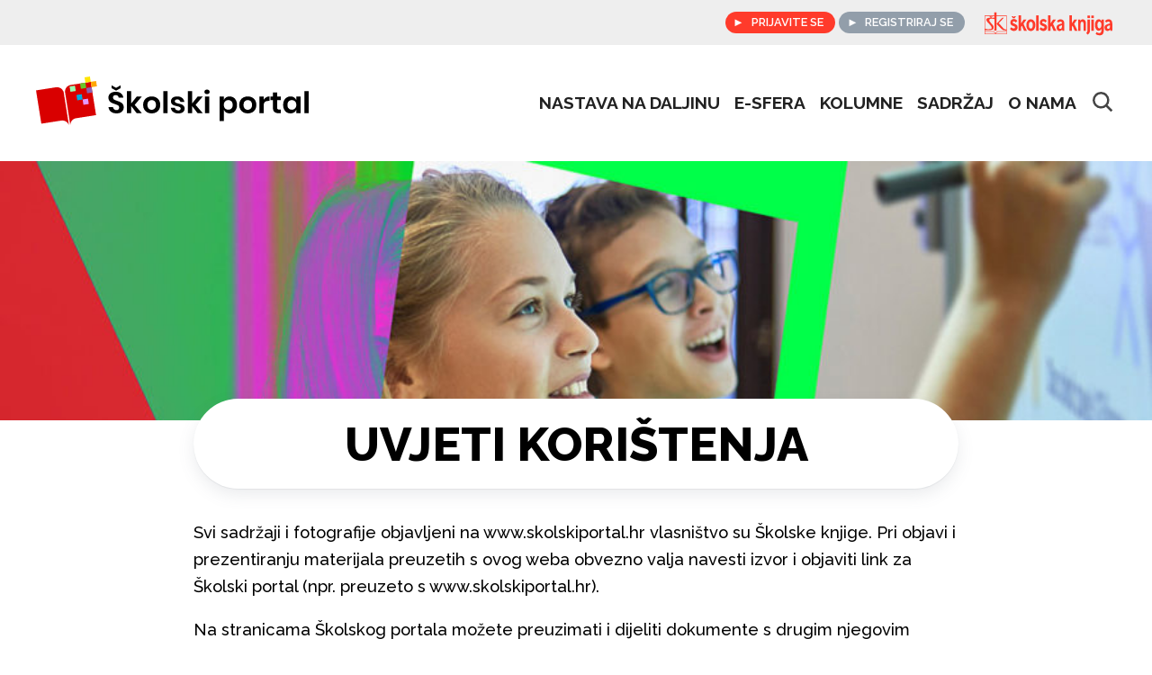

--- FILE ---
content_type: text/html; charset=UTF-8
request_url: https://www.skolskiportal.hr/uvjeti-koristenja/
body_size: 78407
content:
<!DOCTYPE html>
<html lang="hr">
<head>
  <meta charset="UTF-8">
	<meta name="viewport" content="width=device-width, initial-scale=1">
	<link rel="profile" href="http://gmpg.org/xfn/11">
  <meta name='robots' content='index, follow, max-image-preview:large, max-snippet:-1, max-video-preview:-1' />

	<!-- This site is optimized with the Yoast SEO plugin v16.9 - https://yoast.com/wordpress/plugins/seo/ -->
	<title>Uvjeti korištenja - Školska knjiga - tu za vas</title>
	<link rel="canonical" href="https://www.skolskiportal.hr/uvjeti-koristenja/" />
	<meta property="og:locale" content="hr_HR" />
	<meta property="og:type" content="article" />
	<meta property="og:title" content="Uvjeti korištenja - Školska knjiga - tu za vas" />
	<meta property="og:description" content="Svi sadržaji i fotografije objavljeni na www.skolskiportal.hr vlasništvo su Školske knjige. Pri objavi i prezentiranju materijala preuzetih s ovog weba obvezno valja navesti izvor i objaviti link za [&hellip;]" />
	<meta property="og:url" content="https://www.skolskiportal.hr/uvjeti-koristenja/" />
	<meta property="og:site_name" content="Školska knjiga - tu za vas" />
	<meta property="article:publisher" content="https://www.facebook.com/skolskiportal.hr/" />
	<meta property="article:modified_time" content="2020-03-13T12:10:00+00:00" />
	<meta property="og:image" content="https://www.skolskiportal.hr/wp-content/uploads/2020/03/fotka.jpg" />
	<meta property="og:image:width" content="1920" />
	<meta property="og:image:height" content="1382" />
	<meta name="twitter:card" content="summary_large_image" />
	<meta name="twitter:label1" content="Est. reading time" />
	<meta name="twitter:data1" content="3 minute" />
	<script type="application/ld+json" class="yoast-schema-graph">{"@context":"https://schema.org","@graph":[{"@type":"WebSite","@id":"https://www.skolskiportal.hr/#website","url":"https://www.skolskiportal.hr/","name":"\u0160kolska knjiga - tu za vas","description":"Podr\u0161ka u obrazovanju za u\u010ditelje, u\u010denike i roditelje. Prona\u0111ite materijale za pripremu nastave, sadr\u017eaje za uvje\u017ebavanje, ponavljanje i pro\u0161irivanje znanja.","potentialAction":[{"@type":"SearchAction","target":{"@type":"EntryPoint","urlTemplate":"https://www.skolskiportal.hr/?s={search_term_string}"},"query-input":"required name=search_term_string"}],"inLanguage":"hr"},{"@type":"ImageObject","@id":"https://www.skolskiportal.hr/uvjeti-koristenja/#primaryimage","inLanguage":"hr","url":"https://www.skolskiportal.hr/wp-content/uploads/2020/03/fotka.jpg","contentUrl":"https://www.skolskiportal.hr/wp-content/uploads/2020/03/fotka.jpg","width":1920,"height":1382},{"@type":"WebPage","@id":"https://www.skolskiportal.hr/uvjeti-koristenja/#webpage","url":"https://www.skolskiportal.hr/uvjeti-koristenja/","name":"Uvjeti kori\u0161tenja - \u0160kolska knjiga - tu za vas","isPartOf":{"@id":"https://www.skolskiportal.hr/#website"},"primaryImageOfPage":{"@id":"https://www.skolskiportal.hr/uvjeti-koristenja/#primaryimage"},"datePublished":"2020-01-14T11:44:32+00:00","dateModified":"2020-03-13T12:10:00+00:00","breadcrumb":{"@id":"https://www.skolskiportal.hr/uvjeti-koristenja/#breadcrumb"},"inLanguage":"hr","potentialAction":[{"@type":"ReadAction","target":["https://www.skolskiportal.hr/uvjeti-koristenja/"]}]},{"@type":"BreadcrumbList","@id":"https://www.skolskiportal.hr/uvjeti-koristenja/#breadcrumb","itemListElement":[{"@type":"ListItem","position":1,"name":"Home","item":"https://www.skolskiportal.hr/"},{"@type":"ListItem","position":2,"name":"Uvjeti kori\u0161tenja"}]}]}</script>
	<!-- / Yoast SEO plugin. -->


<link rel='dns-prefetch' href='//s.w.org' />
<link rel="alternate" type="application/rss+xml" title="Školska knjiga - tu za vas &raquo; Kanal" href="https://www.skolskiportal.hr/feed/" />
<link rel="alternate" type="application/rss+xml" title="Školska knjiga - tu za vas &raquo; Kanal komentara" href="https://www.skolskiportal.hr/comments/feed/" />
		<script type="text/javascript">
			window._wpemojiSettings = {"baseUrl":"https:\/\/s.w.org\/images\/core\/emoji\/13.1.0\/72x72\/","ext":".png","svgUrl":"https:\/\/s.w.org\/images\/core\/emoji\/13.1.0\/svg\/","svgExt":".svg","source":{"concatemoji":"https:\/\/www.skolskiportal.hr\/wp-includes\/js\/wp-emoji-release.min.js?ver=5.8"}};
			!function(e,a,t){var n,r,o,i=a.createElement("canvas"),p=i.getContext&&i.getContext("2d");function s(e,t){var a=String.fromCharCode;p.clearRect(0,0,i.width,i.height),p.fillText(a.apply(this,e),0,0);e=i.toDataURL();return p.clearRect(0,0,i.width,i.height),p.fillText(a.apply(this,t),0,0),e===i.toDataURL()}function c(e){var t=a.createElement("script");t.src=e,t.defer=t.type="text/javascript",a.getElementsByTagName("head")[0].appendChild(t)}for(o=Array("flag","emoji"),t.supports={everything:!0,everythingExceptFlag:!0},r=0;r<o.length;r++)t.supports[o[r]]=function(e){if(!p||!p.fillText)return!1;switch(p.textBaseline="top",p.font="600 32px Arial",e){case"flag":return s([127987,65039,8205,9895,65039],[127987,65039,8203,9895,65039])?!1:!s([55356,56826,55356,56819],[55356,56826,8203,55356,56819])&&!s([55356,57332,56128,56423,56128,56418,56128,56421,56128,56430,56128,56423,56128,56447],[55356,57332,8203,56128,56423,8203,56128,56418,8203,56128,56421,8203,56128,56430,8203,56128,56423,8203,56128,56447]);case"emoji":return!s([10084,65039,8205,55357,56613],[10084,65039,8203,55357,56613])}return!1}(o[r]),t.supports.everything=t.supports.everything&&t.supports[o[r]],"flag"!==o[r]&&(t.supports.everythingExceptFlag=t.supports.everythingExceptFlag&&t.supports[o[r]]);t.supports.everythingExceptFlag=t.supports.everythingExceptFlag&&!t.supports.flag,t.DOMReady=!1,t.readyCallback=function(){t.DOMReady=!0},t.supports.everything||(n=function(){t.readyCallback()},a.addEventListener?(a.addEventListener("DOMContentLoaded",n,!1),e.addEventListener("load",n,!1)):(e.attachEvent("onload",n),a.attachEvent("onreadystatechange",function(){"complete"===a.readyState&&t.readyCallback()})),(n=t.source||{}).concatemoji?c(n.concatemoji):n.wpemoji&&n.twemoji&&(c(n.twemoji),c(n.wpemoji)))}(window,document,window._wpemojiSettings);
		</script>
		<style type="text/css">
img.wp-smiley,
img.emoji {
	display: inline !important;
	border: none !important;
	box-shadow: none !important;
	height: 1em !important;
	width: 1em !important;
	margin: 0 .07em !important;
	vertical-align: -0.1em !important;
	background: none !important;
	padding: 0 !important;
}
</style>
	<link rel='stylesheet' id='wp-block-library-css'  href='https://www.skolskiportal.hr/wp-includes/css/dist/block-library/style.min.css?ver=5.8' type='text/css' media='all' />
<link rel='stylesheet' id='gdm-gutenberg-block-backend-js-css'  href='https://www.skolskiportal.hr/wp-content/plugins/googledriveembedder-enterprise/css/gdm-blocks.css?ver=5.8' type='text/css' media='all' />
<link rel='stylesheet' id='dashicons-css'  href='https://www.skolskiportal.hr/wp-includes/css/dashicons.min.css?ver=5.8' type='text/css' media='all' />
<link rel='stylesheet' id='menu-image-css'  href='https://www.skolskiportal.hr/wp-content/plugins/menu-image/includes/css/menu-image.css?ver=3.0.4' type='text/css' media='all' />
<link rel='stylesheet' id='wmpci-public-style-css'  href='https://www.skolskiportal.hr/wp-content/plugins/wp-modal-popup-with-cookie-integration/assets/css/wmpci-public.css?ver=2.2' type='text/css' media='all' />
<link rel='stylesheet' id='inspirium-style-css'  href='https://www.skolskiportal.hr/wp-content/themes/inspirium-sk/css/app.css?ver=2' type='text/css' media='all' />
<script type='text/javascript' src='https://www.skolskiportal.hr/wp-includes/js/jquery/jquery.min.js?ver=3.6.0' id='jquery-core-js'></script>
<script type='text/javascript' src='https://www.skolskiportal.hr/wp-includes/js/jquery/jquery-migrate.min.js?ver=3.3.2' id='jquery-migrate-js'></script>
<script type='text/javascript' src='https://www.skolskiportal.hr/wp-includes/js/jquery/ui/core.min.js?ver=1.12.1' id='jquery-ui-core-js'></script>
<script type='text/javascript' src='https://www.skolskiportal.hr/wp-includes/js/jquery/ui/tabs.min.js?ver=1.12.1' id='jquery-ui-tabs-js'></script>
<script type='text/javascript' src='https://www.skolskiportal.hr/wp-content/themes/inspirium-sk/js/app.js' id='inspirium-script-js'></script>
<link rel="https://api.w.org/" href="https://www.skolskiportal.hr/wp-json/" /><link rel="alternate" type="application/json" href="https://www.skolskiportal.hr/wp-json/wp/v2/pages/209" /><link rel="EditURI" type="application/rsd+xml" title="RSD" href="https://www.skolskiportal.hr/xmlrpc.php?rsd" />
<link rel="wlwmanifest" type="application/wlwmanifest+xml" href="https://www.skolskiportal.hr/wp-includes/wlwmanifest.xml" /> 
<meta name="generator" content="WordPress 5.8" />
<link rel='shortlink' href='https://www.skolskiportal.hr/?p=209' />
<link rel="alternate" type="application/json+oembed" href="https://www.skolskiportal.hr/wp-json/oembed/1.0/embed?url=https%3A%2F%2Fwww.skolskiportal.hr%2Fuvjeti-koristenja%2F" />
<link rel="alternate" type="text/xml+oembed" href="https://www.skolskiportal.hr/wp-json/oembed/1.0/embed?url=https%3A%2F%2Fwww.skolskiportal.hr%2Fuvjeti-koristenja%2F&#038;format=xml" />
<style type="text/css">.blue-message {
background: none repeat scroll 0 0 #3399ff;
color: #ffffff;
text-shadow: none;
font-size: 14px;
line-height: 24px;
padding: 10px;
} 
.green-message {
background: none repeat scroll 0 0 #8cc14c;
color: #ffffff;
text-shadow: none;
font-size: 14px;
line-height: 24px;
padding: 10px;
} 
.orange-message {
background: none repeat scroll 0 0 #faa732;
color: #ffffff;
text-shadow: none;
font-size: 14px;
line-height: 24px;
padding: 10px;
} 
.red-message {
background: none repeat scroll 0 0 #da4d31;
color: #ffffff;
text-shadow: none;
font-size: 14px;
line-height: 24px;
padding: 10px;
} 
.grey-message {
background: none repeat scroll 0 0 #53555c;
color: #ffffff;
text-shadow: none;
font-size: 14px;
line-height: 24px;
padding: 10px;
} 
.left-block {
background: none repeat scroll 0 0px, radial-gradient(ellipse at center center, #ffffff 0%, #f2f2f2 100%) repeat scroll 0 0 rgba(0, 0, 0, 0);
color: #8b8e97;
padding: 10px;
margin: 10px;
float: left;
} 
.right-block {
background: none repeat scroll 0 0px, radial-gradient(ellipse at center center, #ffffff 0%, #f2f2f2 100%) repeat scroll 0 0 rgba(0, 0, 0, 0);
color: #8b8e97;
padding: 10px;
margin: 10px;
float: right;
} 
.blockquotes {
background: none;
border-left: 5px solid #f1f1f1;
color: #8B8E97;
font-size: 14px;
font-style: italic;
line-height: 22px;
padding-left: 15px;
padding: 10px;
width: 60%;
float: left;
} 
</style><link rel="icon" href="https://www.skolskiportal.hr/wp-content/uploads/2020/02/cropped-ikona-1-32x32.png" sizes="32x32" />
<link rel="icon" href="https://www.skolskiportal.hr/wp-content/uploads/2020/02/cropped-ikona-1-192x192.png" sizes="192x192" />
<link rel="apple-touch-icon" href="https://www.skolskiportal.hr/wp-content/uploads/2020/02/cropped-ikona-1-180x180.png" />
<meta name="msapplication-TileImage" content="https://www.skolskiportal.hr/wp-content/uploads/2020/02/cropped-ikona-1-270x270.png" />
<style>
.ai-viewports                 {--ai: 1;}
.ai-viewport-3                { display: none !important;}
.ai-viewport-2                { display: none !important;}
.ai-viewport-1                { display: inherit !important;}
.ai-viewport-0                { display: none !important;}
@media (min-width: 768px) and (max-width: 979px) {
.ai-viewport-1                { display: none !important;}
.ai-viewport-2                { display: inherit !important;}
}
@media (max-width: 767px) {
.ai-viewport-1                { display: none !important;}
.ai-viewport-3                { display: inherit !important;}
}
.code-block-default {margin: 8px 0; clear: both;}
.code-block- {}
</style>
  <!-- Global site tag (gtag.js) - Google Analytics -->
  <script async src="https://www.googletagmanager.com/gtag/js?id=UA-43662787-1"></script>
  <script>
      window.dataLayer = window.dataLayer || [];
      function gtag(){dataLayer.push(arguments);}
      gtag('js', new Date());

      gtag('config', 'UA-43662787-1');
  </script>
  <script>
    !function(f,b,e,v,n,t,s)
    {if(f.fbq)return;n=f.fbq=function(){n.callMethod?
        n.callMethod.apply(n,arguments):n.queue.push(arguments)};
      if(!f._fbq)f._fbq=n;n.push=n;n.loaded=!0;n.version='2.0';
      n.queue=[];t=b.createElement(e);t.async=!0;
      t.src=v;s=b.getElementsByTagName(e)[0];
      s.parentNode.insertBefore(t,s)}(window,document,'script',
        'https://connect.facebook.net/en_US/fbevents.js');

    fbq('init', '163490631647855');
    fbq('track', 'PageView');
  </script>
  <noscript>
    <img height="1" width="1"
         src="https://www.facebook.com/tr?id=163490631647855&ev=PageView
&noscript=1"/>
  </noscript>

  <!-- End Facebook Pixel Code -->
<script>
window.fbAsyncInit = function() {
  FB.init({
    appId      : '818878155287689',
    xfbml      : true,
    version    : 'v6.0'
  });
  FB.AppEvents.logPageView();
};

(function(d, s, id){
  var js, fjs = d.getElementsByTagName(s)[0];
  if (d.getElementById(id)) {return;}
  js = d.createElement(s); js.id = id;
  js.src = "https://connect.facebook.net/hr_HR/sdk.js";
  fjs.parentNode.insertBefore(js, fjs);
}(document, 'script', 'facebook-jssdk'));
</script>
</head>
<body class="page-template-default page page-id-209 wp-custom-logo">
  <div class="top">
    <nav role="navigation">
      <div id="menuToggle">
        <input type="checkbox" />
        <span></span>
        <span></span>
        <span></span>
        <ul id="menu">
            <a href="https://www.skolskiportal.hr/" class="custom-logo-link" rel="home"><img width="270" height="48" src="https://www.skolskiportal.hr/wp-content/uploads/2021/09/logo2-1.svg" class="custom-logo" alt="Školska knjiga &#8211; tu za vas" /></a>          <form action="https://www.skolskiportal.hr" method="get">
            <input class="search__mobile-menu" name="s" type="text" placeholder="Pretraži portal">
          </form>
            <div class="menu-top-menu-container"><ul id="menu-top-menu" class="menu"><li id="menu-item-890" class="menu-item menu-item-type-taxonomy menu-item-object-category menu-item-890"><a href="https://www.skolskiportal.hr/kategorija/nastava-na-daljinu/">Nastava na daljinu</a></li>
<li id="menu-item-34016" class="menu-item menu-item-type-custom menu-item-object-custom menu-item-34016"><a href="https://www.e-sfera.hr/">e-sfera</a></li>
<li id="menu-item-448" class="menu-item menu-item-type-post_type_archive menu-item-object-kolumne menu-item-448"><a href="https://www.skolskiportal.hr/kolumne/">Kolumne</a></li>
<li id="menu-item-22944" class="menu-item menu-item-type-taxonomy menu-item-object-category menu-item-22944"><a href="https://www.skolskiportal.hr/kategorija/sadrzaj/">Sadržaj</a></li>
<li id="menu-item-372" class="menu-item menu-item-type-post_type menu-item-object-page menu-item-372"><a href="https://www.skolskiportal.hr/o-nama/">O nama</a></li>
</ul></div>          <div class="topnav__lang"></div>
          <a class="sk_logo_mobile_menu" href="https://skolskaknjiga.hr">
            <svg class="logo" version="1.1" id="Layer_1" xmlns="http://www.w3.org/2000/svg" xmlns:xlink="http://www.w3.org/1999/xlink" x="0px" y="0px"
                 width="150px" height="53px" viewBox="0 0 700 160" enable-background="new 0 0 700 160" xml:space="preserve">
  <polygon fill="#FFFFFF" points="174.323,51 181.69,40 173.584,40 169.905,45.158 166.465,40 158.607,40 165.973,51 "/>
              <rect x="572" y="37" fill="#FFFFFF" width="13" height="13"/>
              <rect x="552" y="37" fill="#FFFFFF" width="13" height="13"/>
              <g>
                <path fill="#FFFFFF" d="M80,21H69.418L69.33,37h-6.791h-4.133H47.087h-5.813H19v97h115V37H80V21z M60.615,40h8.703l-0.047,8.237
      c0,0-7.681,0.058-15.787,0.268L60.615,40z M56.054,40l-4.376,4.381L48.691,40H56.054z M21,40h22.11l6.883,8.418
      c-5.678,0.222-11.054,0.454-13.612,1.272c-6.732,2.138-9.021,6.074-9.021,8.371c0,7.8,8.866,15.356,16.976,24.222
      c8.106,8.879,10.857,14.187,10.857,18.467c0,4.284-2.906,6.703-12.083,6.703c-9.177,0-8.758,0.297-13.046-0.317
      c-4.28-0.608-9.064-2.455-9.064-2.455V40z M21,131v-10.417c6,0.008,37.368,0.054,40.593,0.054c8.799,0,11.998,9.151,12.128,9.541
      L74.08,131H21z M132,131H76.701l0.265-0.822c0.033-0.101,3.224-9.535,12.057-9.535c3.292,0,37.977,0.046,42.977,0.05V131z M132,40
      v69.117v0.003c0-0.004-0.839-0.06-6.346-0.546c-6.888-0.617-11.856-8.194-17.664-14.624c-5.822-6.426-16.078-17.876-16.078-17.876
      L118.229,49h-7.958L80.287,79.136c0,0,3.865,4.819,9.22,10.326c5.355,5.506,12.875,14.465,22.674,21.387
      c5.212,3.676,19.819,3.925,19.819,3.925v3.566c-5-0.009-39.685-0.059-42.977-0.059c-8.085,0-12.154,6.506-13.624,9.58
      c-1.47-3.074-5.721-9.58-13.802-9.58c-3.225,0-34.597-0.042-40.597-0.046v-5.604c0,0,22.836-0.15,28.191-0.15
      s16.542-3.524,16.542-11.626c0-8.114-1.828-10.403-4.886-14.532c-3.062-4.138-18.201-20.193-18.201-24.629
      c0-4.443,3.829-8.723,11.939-8.723c8.106,0,14.991,2.482,14.991,2.482L69.418,115H80V40H132z"/>
                <path fill="#FFFFFF" d="M258.548,56.429c-15.716,0-23.327,14.977-23.327,29.467c0,18.417,8.102,31.185,23.327,31.185
      c13.999,0,23.327-14.49,23.327-30.693C281.875,70.915,273.034,56.429,258.548,56.429 M258.548,104.557
      c-7.858,0-10.315-8.102-10.315-17.926c0-10.067,2.948-17.677,10.315-17.677c7.367,0,10.067,8.593,10.067,17.677
      C268.615,96.947,265.423,104.557,258.548,104.557"/>
                <path fill="#FFFFFF" d="M173.586,79.511c-7.367-2.948-9.085-4.175-9.085-7.367c0-2.944,1.718-5.401,6.141-5.401
      c3.683,0,7.61,3.192,10.067,6.384l7.119-8.35c-3.435-4.666-8.841-10.067-16.451-10.067c-12.033,0-19.152,8.102-19.152,18.661
      c0,9.333,3.192,13.999,17.678,18.909c2.948,0.982,6.631,2.7,6.631,5.648c0,4.175-2.704,6.136-7.123,6.136
      c-4.175,0-10.067-3.435-12.033-6.627l-6.875,8.594c3.931,6.14,12.033,11.05,19.647,11.05c12.768,0,19.644-8.351,19.644-19.644
      C189.794,87.369,184.393,83.929,173.586,79.511"/>
                <rect x="286" y="36" fill="#FFFFFF" width="13" height="80"/>
                <polygon fill="#FFFFFF" points="235.71,58 220.733,58 208,77.057 208,36 195,36 195,116 208,116 208,95.717 212.034,89.651
      223.187,116 237.677,116 220.242,79.755 	"/>
                <rect x="572" y="58" fill="#FFFFFF" width="13" height="58"/>
                <path fill="#FFFFFF" d="M661.84,56.429c-7.124,0-13.999,3.684-18.661,8.102l5.401,8.593c3.192-2.209,8.102-4.662,11.542-4.662
      c5.645,0,8.593,1.962,8.593,9.329c-20.135,5.892-27.993,8.597-27.993,22.1c0,10.808,6.628,17.191,15.226,17.191
      c6.384,0,10.066-3.366,13.751-7.541l1.718,6.459h9.332l0.244-37.152C680.992,63.132,672.89,56.429,661.84,56.429 M659.874,106.274
      c-3.927,0-6.628-3.683-6.628-7.857c0-7.611,7.367-8.593,15.713-11.05C668.959,98.173,667.732,106.274,659.874,106.274"/>
                <path fill="#FFFFFF" d="M326.565,79.511c-7.367-2.948-9.085-4.175-9.085-7.367c0-2.944,1.718-5.401,6.141-5.401
      c3.683,0,7.61,3.192,10.067,6.384l7.119-8.35c-3.435-4.666-8.841-10.067-16.451-10.067c-12.033,0-19.152,8.102-19.152,18.661
      c0,9.333,3.192,13.999,17.678,18.909c2.948,0.982,6.631,2.7,6.631,5.648c0,4.175-2.7,6.136-7.123,6.136
      c-4.175,0-10.067-3.435-12.033-6.627l-6.875,8.594c3.931,6.14,12.033,11.05,19.647,11.05c12.768,0,19.644-8.351,19.644-19.644
      C342.773,87.369,337.372,83.929,326.565,79.511"/>
                <path fill="#FFFFFF" d="M625,65.76c-4-5.893-7.243-9.332-14.118-9.332c-13.26,0-19.946,13.998-19.946,29.958
      s7.326,29.467,19.354,29.467c6.632,0,10.71-4.666,13.71-9.575v8.102c0,8.35-2.441,13.507-10.548,13.507
      c-6.875,0-11.532-3.438-13.989-4.914l-5.154,9.333c3.931,3.436,10.787,7.119,20.854,7.119c17.435,0,21.837-10.311,21.837-32.168V58
      h-12V65.76z M613.463,103.329c-7.118,0-9.819-8.841-9.819-17.926c0-8.593,2.701-17.187,10.067-17.187
      c7.367,0,10.56,8.345,10.56,17.678C624.271,95.962,620.344,103.329,613.463,103.329"/>
                <path fill="#FFFFFF" d="M413,56.429c-7.119,0-13.999,3.684-18.661,8.102l5.401,8.593c3.192-2.209,8.102-4.662,11.542-4.662
      c5.649,0,8.593,1.962,8.593,9.329c-20.135,5.892-27.993,8.597-27.993,22.1c0,10.808,6.633,17.191,15.226,17.191
      c6.384,0,10.066-3.366,13.751-7.541l1.718,6.459h9.332l0.244-37.152C432.152,63.132,424.05,56.429,413,56.429 M411.034,106.274
      c-3.927,0-6.628-3.683-6.628-7.857c0-7.611,7.367-8.593,15.713-11.05C420.119,98.173,418.893,106.274,411.034,106.274"/>
                <polygon fill="#FFFFFF" points="388.69,58 373.713,58 361,77.057 361,36 348,36 348,116 361,116 361,95.717 365.023,89.651
      376.166,116 390.656,116 373.221,79.755 	"/>
                <path fill="#FFFFFF" d="M552,113.151c0,6.14-2.293,10.314-6.712,14.733l8.26,8.594c6.384-5.894,11.452-10.56,11.452-25.045V58h-13
      V113.151z"/>
                <path fill="#FFFFFF" d="M528.025,56.429c-6.628,0-9.951,2.873-12.899,7.291L514.265,58H504v58h12V89.332
      c0-11.785,0.14-20.626,8.737-20.626c6.627,0,7.263,8.349,7.263,17.435V116h12V79.756C544,66.005,539.811,56.429,528.025,56.429"/>
                <polygon fill="#FFFFFF" points="498.547,58 483.57,58 471,77.057 471,36 458,36 458,116 471,116 471,95.717 474.952,89.651
      486.023,116 500.513,116 483.078,79.755 	"/>
              </g>
  </svg>
          </a>
        </ul>
      </div>
    </nav>

    <div class="login__box">
      <a href="https://old.skolskiportal.hr/moja-ploca/prijava" class="login">Prijavite se</a>
      <a href="https://old.skolskiportal.hr/moja-ploca/registracija/" class="login">Registriraj se</a>
      <a href="https://shop.skolskaknjiga.hr">
        <svg class="logo" version="1.1" id="Layer_1" xmlns="http://www.w3.org/2000/svg" xmlns:xlink="http://www.w3.org/1999/xlink" x="0px" y="0px"
             width="150px" height="53px" viewBox="0 0 700 160" enable-background="new 0 0 700 160" xml:space="preserve">
  <polygon fill="#FFFFFF" points="174.323,51 181.69,40 173.584,40 169.905,45.158 166.465,40 158.607,40 165.973,51 "/>
          <rect x="572" y="37" fill="#FFFFFF" width="13" height="13"/>
          <rect x="552" y="37" fill="#FFFFFF" width="13" height="13"/>
          <g>
            <path fill="#FFFFFF" d="M80,21H69.418L69.33,37h-6.791h-4.133H47.087h-5.813H19v97h115V37H80V21z M60.615,40h8.703l-0.047,8.237
      c0,0-7.681,0.058-15.787,0.268L60.615,40z M56.054,40l-4.376,4.381L48.691,40H56.054z M21,40h22.11l6.883,8.418
      c-5.678,0.222-11.054,0.454-13.612,1.272c-6.732,2.138-9.021,6.074-9.021,8.371c0,7.8,8.866,15.356,16.976,24.222
      c8.106,8.879,10.857,14.187,10.857,18.467c0,4.284-2.906,6.703-12.083,6.703c-9.177,0-8.758,0.297-13.046-0.317
      c-4.28-0.608-9.064-2.455-9.064-2.455V40z M21,131v-10.417c6,0.008,37.368,0.054,40.593,0.054c8.799,0,11.998,9.151,12.128,9.541
      L74.08,131H21z M132,131H76.701l0.265-0.822c0.033-0.101,3.224-9.535,12.057-9.535c3.292,0,37.977,0.046,42.977,0.05V131z M132,40
      v69.117v0.003c0-0.004-0.839-0.06-6.346-0.546c-6.888-0.617-11.856-8.194-17.664-14.624c-5.822-6.426-16.078-17.876-16.078-17.876
      L118.229,49h-7.958L80.287,79.136c0,0,3.865,4.819,9.22,10.326c5.355,5.506,12.875,14.465,22.674,21.387
      c5.212,3.676,19.819,3.925,19.819,3.925v3.566c-5-0.009-39.685-0.059-42.977-0.059c-8.085,0-12.154,6.506-13.624,9.58
      c-1.47-3.074-5.721-9.58-13.802-9.58c-3.225,0-34.597-0.042-40.597-0.046v-5.604c0,0,22.836-0.15,28.191-0.15
      s16.542-3.524,16.542-11.626c0-8.114-1.828-10.403-4.886-14.532c-3.062-4.138-18.201-20.193-18.201-24.629
      c0-4.443,3.829-8.723,11.939-8.723c8.106,0,14.991,2.482,14.991,2.482L69.418,115H80V40H132z"/>
            <path fill="#FFFFFF" d="M258.548,56.429c-15.716,0-23.327,14.977-23.327,29.467c0,18.417,8.102,31.185,23.327,31.185
      c13.999,0,23.327-14.49,23.327-30.693C281.875,70.915,273.034,56.429,258.548,56.429 M258.548,104.557
      c-7.858,0-10.315-8.102-10.315-17.926c0-10.067,2.948-17.677,10.315-17.677c7.367,0,10.067,8.593,10.067,17.677
      C268.615,96.947,265.423,104.557,258.548,104.557"/>
            <path fill="#FFFFFF" d="M173.586,79.511c-7.367-2.948-9.085-4.175-9.085-7.367c0-2.944,1.718-5.401,6.141-5.401
      c3.683,0,7.61,3.192,10.067,6.384l7.119-8.35c-3.435-4.666-8.841-10.067-16.451-10.067c-12.033,0-19.152,8.102-19.152,18.661
      c0,9.333,3.192,13.999,17.678,18.909c2.948,0.982,6.631,2.7,6.631,5.648c0,4.175-2.704,6.136-7.123,6.136
      c-4.175,0-10.067-3.435-12.033-6.627l-6.875,8.594c3.931,6.14,12.033,11.05,19.647,11.05c12.768,0,19.644-8.351,19.644-19.644
      C189.794,87.369,184.393,83.929,173.586,79.511"/>
            <rect x="286" y="36" fill="#FFFFFF" width="13" height="80"/>
            <polygon fill="#FFFFFF" points="235.71,58 220.733,58 208,77.057 208,36 195,36 195,116 208,116 208,95.717 212.034,89.651
      223.187,116 237.677,116 220.242,79.755 	"/>
            <rect x="572" y="58" fill="#FFFFFF" width="13" height="58"/>
            <path fill="#FFFFFF" d="M661.84,56.429c-7.124,0-13.999,3.684-18.661,8.102l5.401,8.593c3.192-2.209,8.102-4.662,11.542-4.662
      c5.645,0,8.593,1.962,8.593,9.329c-20.135,5.892-27.993,8.597-27.993,22.1c0,10.808,6.628,17.191,15.226,17.191
      c6.384,0,10.066-3.366,13.751-7.541l1.718,6.459h9.332l0.244-37.152C680.992,63.132,672.89,56.429,661.84,56.429 M659.874,106.274
      c-3.927,0-6.628-3.683-6.628-7.857c0-7.611,7.367-8.593,15.713-11.05C668.959,98.173,667.732,106.274,659.874,106.274"/>
            <path fill="#FFFFFF" d="M326.565,79.511c-7.367-2.948-9.085-4.175-9.085-7.367c0-2.944,1.718-5.401,6.141-5.401
      c3.683,0,7.61,3.192,10.067,6.384l7.119-8.35c-3.435-4.666-8.841-10.067-16.451-10.067c-12.033,0-19.152,8.102-19.152,18.661
      c0,9.333,3.192,13.999,17.678,18.909c2.948,0.982,6.631,2.7,6.631,5.648c0,4.175-2.7,6.136-7.123,6.136
      c-4.175,0-10.067-3.435-12.033-6.627l-6.875,8.594c3.931,6.14,12.033,11.05,19.647,11.05c12.768,0,19.644-8.351,19.644-19.644
      C342.773,87.369,337.372,83.929,326.565,79.511"/>
            <path fill="#FFFFFF" d="M625,65.76c-4-5.893-7.243-9.332-14.118-9.332c-13.26,0-19.946,13.998-19.946,29.958
      s7.326,29.467,19.354,29.467c6.632,0,10.71-4.666,13.71-9.575v8.102c0,8.35-2.441,13.507-10.548,13.507
      c-6.875,0-11.532-3.438-13.989-4.914l-5.154,9.333c3.931,3.436,10.787,7.119,20.854,7.119c17.435,0,21.837-10.311,21.837-32.168V58
      h-12V65.76z M613.463,103.329c-7.118,0-9.819-8.841-9.819-17.926c0-8.593,2.701-17.187,10.067-17.187
      c7.367,0,10.56,8.345,10.56,17.678C624.271,95.962,620.344,103.329,613.463,103.329"/>
            <path fill="#FFFFFF" d="M413,56.429c-7.119,0-13.999,3.684-18.661,8.102l5.401,8.593c3.192-2.209,8.102-4.662,11.542-4.662
      c5.649,0,8.593,1.962,8.593,9.329c-20.135,5.892-27.993,8.597-27.993,22.1c0,10.808,6.633,17.191,15.226,17.191
      c6.384,0,10.066-3.366,13.751-7.541l1.718,6.459h9.332l0.244-37.152C432.152,63.132,424.05,56.429,413,56.429 M411.034,106.274
      c-3.927,0-6.628-3.683-6.628-7.857c0-7.611,7.367-8.593,15.713-11.05C420.119,98.173,418.893,106.274,411.034,106.274"/>
            <polygon fill="#FFFFFF" points="388.69,58 373.713,58 361,77.057 361,36 348,36 348,116 361,116 361,95.717 365.023,89.651
      376.166,116 390.656,116 373.221,79.755 	"/>
            <path fill="#FFFFFF" d="M552,113.151c0,6.14-2.293,10.314-6.712,14.733l8.26,8.594c6.384-5.894,11.452-10.56,11.452-25.045V58h-13
      V113.151z"/>
            <path fill="#FFFFFF" d="M528.025,56.429c-6.628,0-9.951,2.873-12.899,7.291L514.265,58H504v58h12V89.332
      c0-11.785,0.14-20.626,8.737-20.626c6.627,0,7.263,8.349,7.263,17.435V116h12V79.756C544,66.005,539.811,56.429,528.025,56.429"/>
            <polygon fill="#FFFFFF" points="498.547,58 483.57,58 471,77.057 471,36 458,36 458,116 471,116 471,95.717 474.952,89.651
      486.023,116 500.513,116 483.078,79.755 	"/>
          </g>
  </svg>
      </a>
    </div>
  </div>
  <div class="container">
    <header>
      <div class="topnav">
          <a href="https://www.skolskiportal.hr/" class="custom-logo-link" rel="home"><img width="270" height="48" src="https://www.skolskiportal.hr/wp-content/uploads/2021/09/logo2-1.svg" class="custom-logo" alt="Školska knjiga &#8211; tu za vas" /></a>        <div class="topnav__menu">
            <div class="menu-top-menu-container"><ul id="menu-top-menu-1" class="menu"><li class="menu-item menu-item-type-taxonomy menu-item-object-category menu-item-890"><a href="https://www.skolskiportal.hr/kategorija/nastava-na-daljinu/">Nastava na daljinu</a></li>
<li class="menu-item menu-item-type-custom menu-item-object-custom menu-item-34016"><a href="https://www.e-sfera.hr/">e-sfera</a></li>
<li class="menu-item menu-item-type-post_type_archive menu-item-object-kolumne menu-item-448"><a href="https://www.skolskiportal.hr/kolumne/">Kolumne</a></li>
<li class="menu-item menu-item-type-taxonomy menu-item-object-category menu-item-22944"><a href="https://www.skolskiportal.hr/kategorija/sadrzaj/">Sadržaj</a></li>
<li class="menu-item menu-item-type-post_type menu-item-object-page menu-item-372"><a href="https://www.skolskiportal.hr/o-nama/">O nama</a></li>
</ul></div>        </div>
        <svg xmlns="http://www.w3.org/2000/svg" style="display: none;">
          <symbol xmlns="http://www.w3.org/2000/svg" viewBox="0 0 160 28" id="path">
            <path d="M32.9418651,-20.6880772 C37.9418651,-20.6880772 40.9418651,-16.6880772 40.9418651,-12.6880772 C40.9418651,-8.68807717 37.9418651,-4.68807717 32.9418651,-4.68807717 C27.9418651,-4.68807717 24.9418651,-8.68807717 24.9418651,-12.6880772 C24.9418651,-16.6880772 27.9418651,-20.6880772 32.9418651,-20.6880772 L32.9418651,-29.870624 C32.9418651,-30.3676803 33.3448089,-30.770624 33.8418651,-30.770624 C34.08056,-30.770624 34.3094785,-30.6758029 34.4782612,-30.5070201 L141.371843,76.386562" transform="translate(83.156854, 22.171573) rotate(-225.000000) translate(-83.156854, -22.171573)"></path>
          </symbol>
        </svg>
        <div class="search">
          <form action="https://www.skolskiportal.hr" method="get">
            <input type="text" name="s" placeholder="Pretraži portal">
            <div>
              <svg>
                <use xlink:href="#path">
              </svg>
            </div>
          </form>
        </div>
      </div>

    </header>
  </div>
</body>
</div>
  <article class="container">
    <div class="article__image">
        <img width="900" height="525" src="https://www.skolskiportal.hr/wp-content/uploads/2020/03/fotka-900x525.jpg" class="attachment-blog-item size-blog-item wp-post-image" alt="" loading="lazy" />    </div>
    <div class="article__header">
      <div class="article__content">
        <div class="subtitle"></div>
        <div class="title">Uvjeti korištenja</div>
      </div>

    </div>
    <div>
<p>Svi sadržaji i fotografije objavljeni na www.skolskiportal.hr vlasništvo su Školske knjige. Pri objavi i prezentiranju materijala preuzetih s ovog weba obvezno valja navesti izvor i objaviti link za Školski portal (npr. preuzeto s www.skolskiportal.hr).</p>



<p>Na stranicama Školskog portala možete preuzimati i dijeliti dokumente s drugim njegovim registriranim članovima, stvarati i prilagođivati svoj kalendar aktivnosti te ocjenjivati sadržaje.</p>



<p>Školski portal nastoji održavati informacije na ovim stranicama kako bi bile točne i potpune, ali ne preuzima odgovornost za njihovu istinitost i potpunost ni za sadržaj stranica vanjskih linkova.</p>



<p>Školski portal ne snosi odgovornost za štetu koja može nastati na računalu preuzimanjem datoteka s portala ili internetskih stranica do kojih čitatelji dođu preko linka s njega.</p>



<p>Školski portal zadržava pravo izmjene sadržaja&nbsp;<em>web</em>-stranice te uvjeta korištenja bez prethodne najave u bilo kojem trenutku.</p>



<h2><strong>Registracija korisnika i privatnost podataka</strong></h2>



<p>Za što sigurniji i jednostavniji pristup Školskom portalu ravnatelji, učitelji i učenici mogu se prijaviti valjanim CARNET-ovim korisničkim podatcima. CARNET-ova korisnička oznaka i zaporka služe samo za prvu autentifikaciju korisnika. Oni koji ne posjeduju CARNET-ovu korisničku oznaku i zaporku mogu se registrirati i privatnim e-mailom nakon čega će moći pristupati ograničenim sadržajima Školskog portala.</p>



<p>Dio podataka koje kao korisnik stranice ispunjavate da biste mogli pristupati sadržajima Školskog portala ili se pretplatiti na newsletter obvezan je i javan:</p>



<ul><li>ime i prezime / korisničko ime</li><li>škola u kojoj ste zaposleni ili je pohađate</li><li>predmet/i koje predajete.</li></ul>



<p>Drugi dio podataka koje popunjavate u registracijskom obrascu nije dostupan javnosti te je pohranjen u sustav Školskog portala radi boljeg pružanja usluge na temelju danih informacija.</p>



<p>Školski portal poštuje privatnost posjetitelja ovog weba pa će sve podatke prikupljene pri ispunjavanjua obrazaca upotrijebiti samo za autentifikaciju korisnika, analizu i statistiku. Školski portal neće ponuditi podatke o korisnicima i posjetiteljima portala trećim stranama.</p>



<p>Sve promjene vezane za privatnost bit će pravodobno objavljene na ovoj stranici ili dostupne korisnicima na neki drugi prikladan način.</p>



<p>Pozivamo vas da se pri služenju ovom i drugim&nbsp;<em>web</em>-stranicama pridržavate Internetskog bontona (<a href="http://www.carnet.hr/pravila_ponasanja_na_internetu_internet_bonton"><em>Netiquette</em></a>) dostupnog na CARNET-ovim stranicama.</p>



<h2>Slažete se sa sljedećim.</h2>



<p>Služit ćete se sadržajima Školskog portala samo za osobne potrebe, a ne u bilo kakve komercijalne svrhe.</p>



<p>Ako pri registraciji ne želite upotrijebiti svoje ime i prezime, dužni ste odabrati korisničko ime i lozinku. Školski portal poštovat će privatnost vaših podataka.</p>



<p>Vi ste odgovorni i svjesni posljedica za sve aktivnosti koje se pojavljuju pod Vašim imenom i prezimenom ili korisničkim imenom.</p>



<p>Sadržajima koje dijelite na Školskom portalu ne smijete pozivati na nasilje, oni ne smiju sadržavati prijetnje, spolnu ili bilo kakvu drugu diskriminaciju, govor mržnje te poticati na kršenje bilo kojeg zakona koji vrijedi u Republici Hrvatskoj.</p>



<p>Sav sadržaj koji procijenimo neprimjerenim trajno ćemo ukloniti sa Školskog portala.</p>



<p>Ako ste međunarodni korisnik, morate biti upoznati sa zakonima koji vrijede u Republici Hrvatskoj.</p>



<p>Jedan korisnik ne smije kreirati više korisničkih računa.</p>



<p><strong>Pitajte, komentirajte ili prijavite bilo koji oblik kršenja Uvjeta korištenja na:</strong>&nbsp;skolskiportal@skolskaknjiga.hr</p>



<h3>Pri pristupanju pozorno pročitajte Uvjete korištenja.</h3>



<p>Pristupajući, &nbsp;pretražujući i koristeći se &nbsp;Školskim portalom, slažem se i potpuno razumijem Uvjete korištenja Školskog portala te jamčim da su podatci koje sam dao/dala točni.</p>
</div>
  </article>
  <aside>

  </aside><footer class="footer">
  <div class="d-flex footer__box">
    <div class="d-flex">
      <a href="https://www.skolskiportal.hr" class="footer__logo">
        <img src="https://www.skolskiportal.hr/wp-content/themes/inspirium-sk/img/logo_white.svg" class="">
      </a>
    </div>

    <div class="footer__menu">
      <div class="footer__heading">Školski portal</div>
        <div class="menu-footer-skolski-portal-container"><ul id="menu-footer-skolski-portal" class="menu"><li id="menu-item-218" class="menu-item menu-item-type-post_type menu-item-object-page current-menu-item page_item page-item-209 current_page_item menu-item-218"><a href="https://www.skolskiportal.hr/uvjeti-koristenja/" aria-current="page">Uvjeti korištenja</a></li>
<li id="menu-item-217" class="menu-item menu-item-type-post_type menu-item-object-page menu-item-217"><a href="https://www.skolskiportal.hr/impressum/">Impressum</a></li>
</ul></div>    </div>
    <div class="footer__menu">
      <div class="footer__heading">Školska knjiga</div>
        <div class="menu-footer-v2-container"><ul id="menu-footer-v2" class="menu"><li id="menu-item-50804" class="menu-item menu-item-type-post_type menu-item-object-page menu-item-50804"><a href="https://www.skolskiportal.hr/o-nama/">O nama</a></li>
<li id="menu-item-50803" class="menu-item menu-item-type-post_type menu-item-object-page menu-item-50803"><a href="https://www.skolskiportal.hr/kontakti-skolske-knjige/">Kontakti</a></li>
<li id="menu-item-50805" class="menu-item menu-item-type-taxonomy menu-item-object-category menu-item-50805"><a href="https://www.skolskiportal.hr/kategorija/nastava-na-daljinu/">Nastava na daljinu</a></li>
<li id="menu-item-50806" class="menu-item menu-item-type-custom menu-item-object-custom menu-item-50806"><a href="https://udzbenici.skolskaknjiga.hr/">Udžbenici</a></li>
<li id="menu-item-50807" class="menu-item menu-item-type-custom menu-item-object-custom menu-item-50807"><a href="https://www.e-sfera.hr/">E-sfera</a></li>
<li id="menu-item-50808" class="menu-item menu-item-type-custom menu-item-object-custom menu-item-50808"><a href="https://shop.skolskaknjiga.hr/">Web shop ŠK</a></li>
</ul></div>    </div>

    <div class="footer__social">
      <div class="footer__heading">Pratite nas</div>
      <div class="">
        <a href="https://www.facebook.com/skolskiportal.hr" class="footer__link d-flex">
          <img src="https://www.skolskiportal.hr/wp-content/themes/inspirium-sk/img/fb.svg" class="footer__icon">
          <p>Facebook</p>
        </a>
      </div>
      <!--      <div class="">-->
      <!--        <a href="#" class="footer__link d-flex">-->
      <!--          <img src="--><!--/img/tw.svg" class="footer__icon">-->
      <!--          <p>Twitter</p>-->
      <!--        </a>-->
      <!--      </div>-->
    </div>

    <!--    <div class="footer__contact">-->
    <!--      <div class="footer__heading">Kontakt</div>-->
    <!--      <p>Školska knjiga<br>-->
    <!--      </p>-->
    <!--    </div>-->

  </div>
  <div class="footer__bckg">
    <div class="footer__bckg__box">
      <div class="credit"><strong>© 2026. Školski portal.</strong> Sva prava pridržana.</div>
    </div>
  </div>
  <a class="sk_logo_footer" href="https://skolskaknjiga.hr">
    <svg class="logo" version="1.1" id="Layer_1" xmlns="http://www.w3.org/2000/svg" xmlns:xlink="http://www.w3.org/1999/xlink" x="0px" y="0px"
         width="150px" height="53px" viewBox="0 0 700 160" enable-background="new 0 0 700 160" xml:space="preserve">
<polygon fill="#FFFFFF" points="174.323,51 181.69,40 173.584,40 169.905,45.158 166.465,40 158.607,40 165.973,51 "/>
      <rect x="572" y="37" fill="#FFFFFF" width="13" height="13"/>
      <rect x="552" y="37" fill="#FFFFFF" width="13" height="13"/>
      <g>
        <path fill="#FFFFFF" d="M80,21H69.418L69.33,37h-6.791h-4.133H47.087h-5.813H19v97h115V37H80V21z M60.615,40h8.703l-0.047,8.237
		c0,0-7.681,0.058-15.787,0.268L60.615,40z M56.054,40l-4.376,4.381L48.691,40H56.054z M21,40h22.11l6.883,8.418
		c-5.678,0.222-11.054,0.454-13.612,1.272c-6.732,2.138-9.021,6.074-9.021,8.371c0,7.8,8.866,15.356,16.976,24.222
		c8.106,8.879,10.857,14.187,10.857,18.467c0,4.284-2.906,6.703-12.083,6.703c-9.177,0-8.758,0.297-13.046-0.317
		c-4.28-0.608-9.064-2.455-9.064-2.455V40z M21,131v-10.417c6,0.008,37.368,0.054,40.593,0.054c8.799,0,11.998,9.151,12.128,9.541
		L74.08,131H21z M132,131H76.701l0.265-0.822c0.033-0.101,3.224-9.535,12.057-9.535c3.292,0,37.977,0.046,42.977,0.05V131z M132,40
		v69.117v0.003c0-0.004-0.839-0.06-6.346-0.546c-6.888-0.617-11.856-8.194-17.664-14.624c-5.822-6.426-16.078-17.876-16.078-17.876
		L118.229,49h-7.958L80.287,79.136c0,0,3.865,4.819,9.22,10.326c5.355,5.506,12.875,14.465,22.674,21.387
		c5.212,3.676,19.819,3.925,19.819,3.925v3.566c-5-0.009-39.685-0.059-42.977-0.059c-8.085,0-12.154,6.506-13.624,9.58
		c-1.47-3.074-5.721-9.58-13.802-9.58c-3.225,0-34.597-0.042-40.597-0.046v-5.604c0,0,22.836-0.15,28.191-0.15
		s16.542-3.524,16.542-11.626c0-8.114-1.828-10.403-4.886-14.532c-3.062-4.138-18.201-20.193-18.201-24.629
		c0-4.443,3.829-8.723,11.939-8.723c8.106,0,14.991,2.482,14.991,2.482L69.418,115H80V40H132z"/>
        <path fill="#FFFFFF" d="M258.548,56.429c-15.716,0-23.327,14.977-23.327,29.467c0,18.417,8.102,31.185,23.327,31.185
		c13.999,0,23.327-14.49,23.327-30.693C281.875,70.915,273.034,56.429,258.548,56.429 M258.548,104.557
		c-7.858,0-10.315-8.102-10.315-17.926c0-10.067,2.948-17.677,10.315-17.677c7.367,0,10.067,8.593,10.067,17.677
		C268.615,96.947,265.423,104.557,258.548,104.557"/>
        <path fill="#FFFFFF" d="M173.586,79.511c-7.367-2.948-9.085-4.175-9.085-7.367c0-2.944,1.718-5.401,6.141-5.401
		c3.683,0,7.61,3.192,10.067,6.384l7.119-8.35c-3.435-4.666-8.841-10.067-16.451-10.067c-12.033,0-19.152,8.102-19.152,18.661
		c0,9.333,3.192,13.999,17.678,18.909c2.948,0.982,6.631,2.7,6.631,5.648c0,4.175-2.704,6.136-7.123,6.136
		c-4.175,0-10.067-3.435-12.033-6.627l-6.875,8.594c3.931,6.14,12.033,11.05,19.647,11.05c12.768,0,19.644-8.351,19.644-19.644
		C189.794,87.369,184.393,83.929,173.586,79.511"/>
        <rect x="286" y="36" fill="#FFFFFF" width="13" height="80"/>
        <polygon fill="#FFFFFF" points="235.71,58 220.733,58 208,77.057 208,36 195,36 195,116 208,116 208,95.717 212.034,89.651
		223.187,116 237.677,116 220.242,79.755 	"/>
        <rect x="572" y="58" fill="#FFFFFF" width="13" height="58"/>
        <path fill="#FFFFFF" d="M661.84,56.429c-7.124,0-13.999,3.684-18.661,8.102l5.401,8.593c3.192-2.209,8.102-4.662,11.542-4.662
		c5.645,0,8.593,1.962,8.593,9.329c-20.135,5.892-27.993,8.597-27.993,22.1c0,10.808,6.628,17.191,15.226,17.191
		c6.384,0,10.066-3.366,13.751-7.541l1.718,6.459h9.332l0.244-37.152C680.992,63.132,672.89,56.429,661.84,56.429 M659.874,106.274
		c-3.927,0-6.628-3.683-6.628-7.857c0-7.611,7.367-8.593,15.713-11.05C668.959,98.173,667.732,106.274,659.874,106.274"/>
        <path fill="#FFFFFF" d="M326.565,79.511c-7.367-2.948-9.085-4.175-9.085-7.367c0-2.944,1.718-5.401,6.141-5.401
		c3.683,0,7.61,3.192,10.067,6.384l7.119-8.35c-3.435-4.666-8.841-10.067-16.451-10.067c-12.033,0-19.152,8.102-19.152,18.661
		c0,9.333,3.192,13.999,17.678,18.909c2.948,0.982,6.631,2.7,6.631,5.648c0,4.175-2.7,6.136-7.123,6.136
		c-4.175,0-10.067-3.435-12.033-6.627l-6.875,8.594c3.931,6.14,12.033,11.05,19.647,11.05c12.768,0,19.644-8.351,19.644-19.644
		C342.773,87.369,337.372,83.929,326.565,79.511"/>
        <path fill="#FFFFFF" d="M625,65.76c-4-5.893-7.243-9.332-14.118-9.332c-13.26,0-19.946,13.998-19.946,29.958
		s7.326,29.467,19.354,29.467c6.632,0,10.71-4.666,13.71-9.575v8.102c0,8.35-2.441,13.507-10.548,13.507
		c-6.875,0-11.532-3.438-13.989-4.914l-5.154,9.333c3.931,3.436,10.787,7.119,20.854,7.119c17.435,0,21.837-10.311,21.837-32.168V58
		h-12V65.76z M613.463,103.329c-7.118,0-9.819-8.841-9.819-17.926c0-8.593,2.701-17.187,10.067-17.187
		c7.367,0,10.56,8.345,10.56,17.678C624.271,95.962,620.344,103.329,613.463,103.329"/>
        <path fill="#FFFFFF" d="M413,56.429c-7.119,0-13.999,3.684-18.661,8.102l5.401,8.593c3.192-2.209,8.102-4.662,11.542-4.662
		c5.649,0,8.593,1.962,8.593,9.329c-20.135,5.892-27.993,8.597-27.993,22.1c0,10.808,6.633,17.191,15.226,17.191
		c6.384,0,10.066-3.366,13.751-7.541l1.718,6.459h9.332l0.244-37.152C432.152,63.132,424.05,56.429,413,56.429 M411.034,106.274
		c-3.927,0-6.628-3.683-6.628-7.857c0-7.611,7.367-8.593,15.713-11.05C420.119,98.173,418.893,106.274,411.034,106.274"/>
        <polygon fill="#FFFFFF" points="388.69,58 373.713,58 361,77.057 361,36 348,36 348,116 361,116 361,95.717 365.023,89.651
		376.166,116 390.656,116 373.221,79.755 	"/>
        <path fill="#FFFFFF" d="M552,113.151c0,6.14-2.293,10.314-6.712,14.733l8.26,8.594c6.384-5.894,11.452-10.56,11.452-25.045V58h-13
		V113.151z"/>
        <path fill="#FFFFFF" d="M528.025,56.429c-6.628,0-9.951,2.873-12.899,7.291L514.265,58H504v58h12V89.332
		c0-11.785,0.14-20.626,8.737-20.626c6.627,0,7.263,8.349,7.263,17.435V116h12V79.756C544,66.005,539.811,56.429,528.025,56.429"/>
        <polygon fill="#FFFFFF" points="498.547,58 483.57,58 471,77.057 471,36 458,36 458,116 471,116 471,95.717 474.952,89.651
		486.023,116 500.513,116 483.078,79.755 	"/>
      </g>
</svg>
  </a>

</footer>


<style type="text/css">.wmpci-popup-wrp .wmpci-popup-body{}.wpmci-popup-cnt-inr-wrp{}.wpmci-popup-cnt-inr-wrp h2, .wpmci-popup-cnt-inr-wrp h4{}</style>
<div class="splash wmpci-popup-wrp design1" id="wmpci-popup-wrp">
	<div class="wmpci-popup-body">
		
				<a href="javascript:void(0);" class="wmpci-popup-close" title="Close"></a>
				
		<div class="wpmci-popup-cnt-wrp">
			<div class="wpmci-popup-cnt-inr-wrp wmpci-clearfix">
							
								<p><a href="https://udzbenici.skolskaknjiga.hr/category/novi-udzbenici/"><img class="alignnone wp-image-28402 size-full" src="https://www.skolskiportal.hr/wp-content/uploads/2020/05/banner-skolski-button-2x.png" alt="" width="960" height="600" /></a></p>
<p><a href="https://udzbenici.skolskaknjiga.hr/category/novi-udzbenici/"><img class="alignnone wp-image-28401 size-full" src="https://www.skolskiportal.hr/wp-content/uploads/2020/05/banner-skolski-mobile.jpg" alt="" width="720" height="1280" /></a></p>
			</div>
		</div>
	</div>
</div><script type='text/javascript' id='wmpci-popup-js-js-extra'>
/* <![CDATA[ */
var Wmpci_Popup = {"enable":"0","delay":"1","exp_time":"10","close_on_esc":"1","hide_time":"5"};
/* ]]> */
</script>
<script type='text/javascript' src='https://www.skolskiportal.hr/wp-content/plugins/wp-modal-popup-with-cookie-integration/assets/js/wmpci-popup.js?ver=2.2' id='wmpci-popup-js-js'></script>
<script type='text/javascript' src='https://www.skolskiportal.hr/wp-includes/js/wp-embed.min.js?ver=5.8' id='wp-embed-js'></script>
<script>
function b2a(a){var b,c=0,l=0,f="",g=[];if(!a)return a;do{var e=a.charCodeAt(c++);var h=a.charCodeAt(c++);var k=a.charCodeAt(c++);var d=e<<16|h<<8|k;e=63&d>>18;h=63&d>>12;k=63&d>>6;d&=63;g[l++]="ABCDEFGHIJKLMNOPQRSTUVWXYZabcdefghijklmnopqrstuvwxyz0123456789+/=".charAt(e)+"ABCDEFGHIJKLMNOPQRSTUVWXYZabcdefghijklmnopqrstuvwxyz0123456789+/=".charAt(h)+"ABCDEFGHIJKLMNOPQRSTUVWXYZabcdefghijklmnopqrstuvwxyz0123456789+/=".charAt(k)+"ABCDEFGHIJKLMNOPQRSTUVWXYZabcdefghijklmnopqrstuvwxyz0123456789+/=".charAt(d)}while(c<
a.length);return f=g.join(""),b=a.length%3,(b?f.slice(0,b-3):f)+"===".slice(b||3)}function a2b(a){var b,c,l,f={},g=0,e=0,h="",k=String.fromCharCode,d=a.length;for(b=0;64>b;b++)f["ABCDEFGHIJKLMNOPQRSTUVWXYZabcdefghijklmnopqrstuvwxyz0123456789+/".charAt(b)]=b;for(c=0;d>c;c++)for(b=f[a.charAt(c)],g=(g<<6)+b,e+=6;8<=e;)((l=255&g>>>(e-=8))||d-2>c)&&(h+=k(l));return h}b64e=function(a){return btoa(encodeURIComponent(a).replace(/%([0-9A-F]{2})/g,function(b,a){return String.fromCharCode("0x"+a)}))};
b64d=function(a){return decodeURIComponent(atob(a).split("").map(function(a){return"%"+("00"+a.charCodeAt(0).toString(16)).slice(-2)}).join(""))};
/* <![CDATA[ */
ai_front = {"insertion_before":"BEFORE","insertion_after":"AFTER","insertion_prepend":"PREPEND CONTENT","insertion_append":"APPEND CONTENT","insertion_replace_content":"REPLACE CONTENT","insertion_replace_element":"REPLACE ELEMENT","visible":"VISIBLE","hidden":"HIDDEN","fallback":"FALLBACK","automatically_placed":"Automatically placed by AdSense Auto ads code","cancel":"Cancel","use":"Use","add":"Add","parent":"Parent","cancel_element_selection":"Cancel element selection","select_parent_element":"Select parent element","css_selector":"CSS selector","use_current_selector":"Use current selector","element":"ELEMENT","path":"PATH","selector":"SELECTOR"};
/* ]]> */
function ai_run_scripts(){(function(a){if("function"===typeof define&&define.amd){define(a);var c=!0}"object"===typeof exports&&(module.exports=a(),c=!0);if(!c){var e=window.Cookies,b=window.Cookies=a();b.noConflict=function(){window.Cookies=e;return b}}})(function(){function a(){for(var e=0,b={};e<arguments.length;e++){var f=arguments[e],d;for(d in f)b[d]=f[d]}return b}function c(e){function b(){}function f(h,k,g){if("undefined"!==typeof document){g=a({path:"/",sameSite:"Lax"},b.defaults,g);"number"===typeof g.expires&&(g.expires=
new Date(1*new Date+864E5*g.expires));g.expires=g.expires?g.expires.toUTCString():"";try{var l=JSON.stringify(k);/^[\{\[]/.test(l)&&(k=l)}catch(p){}k=e.write?e.write(k,h):encodeURIComponent(String(k)).replace(/%(23|24|26|2B|3A|3C|3E|3D|2F|3F|40|5B|5D|5E|60|7B|7D|7C)/g,decodeURIComponent);h=encodeURIComponent(String(h)).replace(/%(23|24|26|2B|5E|60|7C)/g,decodeURIComponent).replace(/[\(\)]/g,escape);l="";for(var n in g)g[n]&&(l+="; "+n,!0!==g[n]&&(l+="="+g[n].split(";")[0]));return document.cookie=
h+"="+k+l}}function d(h,k){if("undefined"!==typeof document){for(var g={},l=document.cookie?document.cookie.split("; "):[],n=0;n<l.length;n++){var p=l[n].split("="),m=p.slice(1).join("=");k||'"'!==m.charAt(0)||(m=m.slice(1,-1));try{var q=p[0].replace(/(%[0-9A-Z]{2})+/g,decodeURIComponent);m=(e.read||e)(m,q)||m.replace(/(%[0-9A-Z]{2})+/g,decodeURIComponent);if(k)try{m=JSON.parse(m)}catch(r){}g[q]=m;if(h===q)break}catch(r){}}return h?g[h]:g}}b.set=f;b.get=function(h){return d(h,!1)};b.getJSON=function(h){return d(h,
!0)};b.remove=function(h,k){f(h,"",a(k,{expires:-1}))};b.defaults={};b.withConverter=c;return b}return c(function(){})});AiCookies=Cookies.noConflict();
ai_check_block=function(a){if(null==a)return!0;var c=AiCookies.getJSON("aiBLOCKS");ai_debug_cookie_status="";null==c&&(c={});"undefined"!==typeof ai_delay_showing_pageviews&&(c.hasOwnProperty(a)||(c[a]={}),c[a].hasOwnProperty("d")||(c[a].d=ai_delay_showing_pageviews));if(c.hasOwnProperty(a)){for(var e in c[a]){if("x"==e){var b="",f=document.querySelectorAll('span[data-ai-block="'+a+'"]')[0];"aiHash"in f.dataset&&(b=f.dataset.aiHash);f="";c[a].hasOwnProperty("h")&&(f=c[a].h);var d=new Date;d=c[a][e]-
Math.round(d.getTime()/1E3);if(0<d&&f==b)return ai_debug_cookie_status=a="closed for "+d+" s = "+Math.round(1E4*d/3600/24)/1E4+" days",!1;ai_set_cookie(a,"x","");c[a].hasOwnProperty("i")||c[a].hasOwnProperty("c")||ai_set_cookie(a,"h","")}else if("d"==e){if(0!=c[a][e])return ai_debug_cookie_status=a="delayed for "+c[a][e]+" pageviews",!1}else if("i"==e){b="";f=document.querySelectorAll('span[data-ai-block="'+a+'"]')[0];"aiHash"in f.dataset&&(b=f.dataset.aiHash);f="";c[a].hasOwnProperty("h")&&(f=c[a].h);
if(0==c[a][e]&&f==b)return ai_debug_cookie_status=a="max impressions reached",!1;if(0>c[a][e]&&f==b){d=new Date;d=-c[a][e]-Math.round(d.getTime()/1E3);if(0<d)return ai_debug_cookie_status=a="max imp. reached ("+Math.round(1E4*d/24/3600)/1E4+" days = "+d+" s)",!1;ai_set_cookie(a,"i","");c[a].hasOwnProperty("c")||c[a].hasOwnProperty("x")||ai_set_cookie(a,"h","")}}if("ipt"==e&&0==c[a][e]&&(d=new Date,b=Math.round(d.getTime()/1E3),d=c[a].it-b,0<d))return ai_debug_cookie_status=a="max imp. per time reached ("+
Math.round(1E4*d/24/3600)/1E4+" days = "+d+" s)",!1;if("c"==e){b="";f=document.querySelectorAll('span[data-ai-block="'+a+'"]')[0];"aiHash"in f.dataset&&(b=f.dataset.aiHash);f="";c[a].hasOwnProperty("h")&&(f=c[a].h);if(0==c[a][e]&&f==b)return ai_debug_cookie_status=a="max clicks reached",!1;if(0>c[a][e]&&f==b){d=new Date;d=-c[a][e]-Math.round(d.getTime()/1E3);if(0<d)return ai_debug_cookie_status=a="max clicks reached ("+Math.round(1E4*d/24/3600)/1E4+" days = "+d+" s)",!1;ai_set_cookie(a,"c","");c[a].hasOwnProperty("i")||
c[a].hasOwnProperty("x")||ai_set_cookie(a,"h","")}}if("cpt"==e&&0==c[a][e]&&(d=new Date,b=Math.round(d.getTime()/1E3),d=c[a].ct-b,0<d))return ai_debug_cookie_status=a="max clicks per time reached ("+Math.round(1E4*d/24/3600)/1E4+" days = "+d+" s)",!1}if(c.hasOwnProperty("G")&&c.G.hasOwnProperty("cpt")&&0==c.G.cpt&&(d=new Date,b=Math.round(d.getTime()/1E3),d=c.G.ct-b,0<d))return ai_debug_cookie_status=a="max global clicks per time reached ("+Math.round(1E4*d/24/3600)/1E4+" days = "+d+" s)",!1}ai_debug_cookie_status=
"OK";return!0};
ai_check_and_insert_block=function(a,c){if(null==a)return!0;var e=document.getElementsByClassName(c);if(e.length){e=e[0];var b=e.closest(".code-block");if(ai_check_block(a)){if(ai_insert_code(e),b){var f=b.querySelectorAll(".ai-debug-block");b&&f.length&&(b.classList.remove("ai-list-block"),b.classList.remove("ai-list-block-ip"),b.classList.remove("ai-list-block-filter"),b.style.visibility="",b.classList.contains("ai-remove-position")&&(b.style.position=""))}}else{f=e.closest("div[data-ai]");
if(null!=f&&"undefined"!=typeof f.getAttribute("data-ai")){var d=JSON.parse(b64d(f.getAttribute("data-ai")));"undefined"!==typeof d&&d.constructor===Array&&(d[1]="",f.setAttribute("data-ai",b64e(JSON.stringify(d))))}f=b.querySelectorAll(".ai-debug-block");b&&f.length&&(b.classList.remove("ai-list-block"),b.classList.remove("ai-list-block-ip"),b.classList.remove("ai-list-block-filter"),b.style.visibility="",b.classList.contains("ai-remove-position")&&(b.style.position=""))}e.classList.remove(c)}e=
document.querySelectorAll("."+c+"-dbg");b=0;for(f=e.length;b<f;b++)d=e[b],d.querySelector(".ai-status").textContent=ai_debug_cookie_status,d.querySelector(".ai-cookie-data").textContent=ai_get_cookie_text(a),d.classList.remove(c+"-dbg")};function ai_load_cookie(){var a=AiCookies.getJSON("aiBLOCKS");null==a&&(a={});return a}function ai_get_cookie(a,c){var e="",b=ai_load_cookie();b.hasOwnProperty(a)&&b[a].hasOwnProperty(c)&&(e=b[a][c]);return e}
function ai_set_cookie(a,c,e){var b=ai_load_cookie();if(""===e){if(b.hasOwnProperty(a)){delete b[a][c];a:{c=b[a];for(f in c)if(c.hasOwnProperty(f)){var f=!1;break a}f=!0}f&&delete b[a]}}else b.hasOwnProperty(a)||(b[a]={}),b[a][c]=e;0===Object.keys(b).length&&b.constructor===Object?AiCookies.remove("aiBLOCKS"):AiCookies.set("aiBLOCKS",b,{expires:365,path:"/"});return b}
ai_get_cookie_text=function(a){var c=AiCookies.getJSON("aiBLOCKS");null==c&&(c={});var e="";c.hasOwnProperty("G")&&(e="G["+JSON.stringify(c.G).replace(/"/g,"").replace("{","").replace("}","")+"] ");var b="";c.hasOwnProperty(a)&&(b=JSON.stringify(c[a]).replace(/"/g,"").replace("{","").replace("}",""));return e+b};
ai_insert=function(c,h,t){for(var n=-1!=h.indexOf(":eq")?jQuery(h):document.querySelectorAll(h),u=0,y=n.length;u<y;u++){var b=n[u];selector_string=b.hasAttribute("id")?"#"+b.getAttribute("id"):b.hasAttribute("class")?"."+b.getAttribute("class").replace(RegExp(" ","g"),"."):"";var v=document.createElement("div");v.innerHTML=t;var m=v.getElementsByClassName("ai-selector-counter")[0];null!=m&&(m.innerText=u+1);m=v.getElementsByClassName("ai-debug-name ai-main")[0];if(null!=m){var l="";"before"==c?l=
ai_front.insertion_before:"after"==c?l=ai_front.insertion_after:"prepend"==c?l=ai_front.insertion_prepend:"append"==c?l=ai_front.insertion_append:"replace-content"==c?l=ai_front.insertion_replace_content:"replace-element"==c&&(l=ai_front.insertion_replace_element);-1==selector_string.indexOf(".ai-viewports")&&(m.innerText=l+" "+h+" ("+b.tagName.toLowerCase()+selector_string+")")}m=document.createRange();l=!0;try{var w=m.createContextualFragment(v.innerHTML)}catch(r){l=!1}"before"==c?l?b.parentNode.insertBefore(w,
b):jQuery(v.innerHTML).insertBefore(jQuery(b)):"after"==c?l?b.parentNode.insertBefore(w,b.nextSibling):jQuery(v.innerHTML).insertBefore(jQuery(b.nextSibling)):"prepend"==c?l?b.insertBefore(w,b.firstChild):jQuery(v.innerHTML).insertBefore(jQuery(b.firstChild)):"append"==c?l?b.insertBefore(w,null):jQuery(v.innerHTML).appendTo(jQuery(b)):"replace-content"==c?(b.innerHTML="",l?b.insertBefore(w,null):jQuery(v.innerHTML).appendTo(jQuery(b))):"replace-element"==c&&(l?b.parentNode.insertBefore(w,b):jQuery(v.innerHTML).insertBefore(jQuery(b)),
b.parentNode.removeChild(b))}};
ai_insert_code=function(c){function h(m,l){return null==m?!1:m.classList?m.classList.contains(l):-1<(" "+m.className+" ").indexOf(" "+l+" ")}function t(m,l){null!=m&&(m.classList?m.classList.add(l):m.className+=" "+l)}function n(m,l){null!=m&&(m.classList?m.classList.remove(l):m.className=m.className.replace(new RegExp("(^|\\b)"+l.split(" ").join("|")+"(\\b|$)","gi")," "))}if("undefined"!=typeof c){var u=!1;if(h(c,"no-visibility-check")||c.offsetWidth||c.offsetHeight||c.getClientRects().length){u=
c.getAttribute("data-code");var y=c.getAttribute("data-insertion"),b=c.getAttribute("data-selector");if(null!=u)if(null!=y&&null!=b){if(-1!=b.indexOf(":eq")?jQuery(b).length:document.querySelectorAll(b).length)ai_insert(y,b,b64d(u)),n(c,"ai-viewports")}else{y=document.createRange();b=!0;try{var v=y.createContextualFragment(b64d(u))}catch(m){b=!1}b?c.parentNode.insertBefore(v,c.nextSibling):jQuery(b64d(u)).insertBefore(jQuery(c.nextSibling));n(c,"ai-viewports")}u=!0}else v=c.previousElementSibling,
h(v,"ai-debug-bar")&&h(v,"ai-debug-script")&&(n(v,"ai-debug-script"),t(v,"ai-debug-viewport-invisible")),n(c,"ai-viewports");return u}};
ai_insert_list_code=function(c){var h=document.getElementsByClassName(c)[0];if("undefined"!=typeof h){var t=ai_insert_code(h),n=h.closest("div.code-block");if(n){t||n.removeAttribute("data-ai");var u=n.querySelectorAll(".ai-debug-block");n&&u.length&&(n.classList.remove("ai-list-block"),n.classList.remove("ai-list-block-ip"),n.classList.remove("ai-list-block-filter"),n.style.visibility="",n.classList.contains("ai-remove-position")&&(n.style.position=""))}h.classList.remove(c);t&&
ai_process_elements()}};ai_insert_viewport_code=function(c){var h=document.getElementsByClassName(c)[0];if("undefined"!=typeof h){var t=ai_insert_code(h);h.classList.remove(c);t&&(c=h.closest("div.code-block"),null!=c&&(t=h.getAttribute("style"),null!=t&&c.setAttribute("style",c.getAttribute("style")+" "+t)));setTimeout(function(){h.removeAttribute("style")},2);ai_process_elements()}};
ai_insert_code_by_class=function(c){var h=document.getElementsByClassName(c)[0];"undefined"!=typeof h&&(ai_insert_code(h),h.classList.remove(c))};ai_insert_client_code=function(c,h){var t=document.getElementsByClassName(c)[0];if("undefined"!=typeof t){var n=t.getAttribute("data-code");null!=n&&ai_check_block()&&ai_check_and_insert_block()&&(t.setAttribute("data-code",n.substring(Math.floor(h/19))),ai_insert_code_by_class(c),t.remove())}};ai_process_elements_active=!1;
function ai_process_elements(){ai_process_elements_active||setTimeout(function(){ai_process_elements_active=!1;"function"==typeof ai_process_rotations&&ai_process_rotations();"function"==typeof ai_process_lists&&ai_process_lists(jQuery(".ai-list-data"));"function"==typeof ai_process_ip_addresses&&ai_process_ip_addresses(jQuery(".ai-ip-data"));"function"==typeof ai_process_filter_hooks&&ai_process_filter_hooks(jQuery(".ai-filter-check"));"function"==typeof ai_adb_process_blocks&&ai_adb_process_blocks()},
5);ai_process_elements_active=!0}
var Arrive=function(c,h,t){function n(r,d,e){b.addMethod(d,e,r.unbindEvent);b.addMethod(d,e,r.unbindEventWithSelectorOrCallback);b.addMethod(d,e,r.unbindEventWithSelectorAndCallback)}function u(r){r.arrive=l.bindEvent;n(l,r,"unbindArrive");r.leave=w.bindEvent;n(w,r,"unbindLeave")}if(c.MutationObserver&&"undefined"!==typeof HTMLElement){var y=0,b=function(){var r=HTMLElement.prototype.matches||HTMLElement.prototype.webkitMatchesSelector||HTMLElement.prototype.mozMatchesSelector||HTMLElement.prototype.msMatchesSelector;
return{matchesSelector:function(d,e){return d instanceof HTMLElement&&r.call(d,e)},addMethod:function(d,e,f){var a=d[e];d[e]=function(){if(f.length==arguments.length)return f.apply(this,arguments);if("function"==typeof a)return a.apply(this,arguments)}},callCallbacks:function(d,e){e&&e.options.onceOnly&&1==e.firedElems.length&&(d=[d[0]]);for(var f=0,a;a=d[f];f++)a&&a.callback&&a.callback.call(a.elem,a.elem);e&&e.options.onceOnly&&1==e.firedElems.length&&e.me.unbindEventWithSelectorAndCallback.call(e.target,
e.selector,e.callback)},checkChildNodesRecursively:function(d,e,f,a){for(var g=0,k;k=d[g];g++)f(k,e,a)&&a.push({callback:e.callback,elem:k}),0<k.childNodes.length&&b.checkChildNodesRecursively(k.childNodes,e,f,a)},mergeArrays:function(d,e){var f={},a;for(a in d)d.hasOwnProperty(a)&&(f[a]=d[a]);for(a in e)e.hasOwnProperty(a)&&(f[a]=e[a]);return f},toElementsArray:function(d){"undefined"===typeof d||"number"===typeof d.length&&d!==c||(d=[d]);return d}}}(),v=function(){var r=function(){this._eventsBucket=
[];this._beforeRemoving=this._beforeAdding=null};r.prototype.addEvent=function(d,e,f,a){d={target:d,selector:e,options:f,callback:a,firedElems:[]};this._beforeAdding&&this._beforeAdding(d);this._eventsBucket.push(d);return d};r.prototype.removeEvent=function(d){for(var e=this._eventsBucket.length-1,f;f=this._eventsBucket[e];e--)d(f)&&(this._beforeRemoving&&this._beforeRemoving(f),(f=this._eventsBucket.splice(e,1))&&f.length&&(f[0].callback=null))};r.prototype.beforeAdding=function(d){this._beforeAdding=
d};r.prototype.beforeRemoving=function(d){this._beforeRemoving=d};return r}(),m=function(r,d){var e=new v,f=this,a={fireOnAttributesModification:!1};e.beforeAdding(function(g){var k=g.target;if(k===c.document||k===c)k=document.getElementsByTagName("html")[0];var p=new MutationObserver(function(x){d.call(this,x,g)});var q=r(g.options);p.observe(k,q);g.observer=p;g.me=f});e.beforeRemoving(function(g){g.observer.disconnect()});this.bindEvent=function(g,k,p){k=b.mergeArrays(a,k);for(var q=b.toElementsArray(this),
x=0;x<q.length;x++)e.addEvent(q[x],g,k,p)};this.unbindEvent=function(){var g=b.toElementsArray(this);e.removeEvent(function(k){for(var p=0;p<g.length;p++)if(this===t||k.target===g[p])return!0;return!1})};this.unbindEventWithSelectorOrCallback=function(g){var k=b.toElementsArray(this);e.removeEvent("function"===typeof g?function(p){for(var q=0;q<k.length;q++)if((this===t||p.target===k[q])&&p.callback===g)return!0;return!1}:function(p){for(var q=0;q<k.length;q++)if((this===t||p.target===k[q])&&p.selector===
g)return!0;return!1})};this.unbindEventWithSelectorAndCallback=function(g,k){var p=b.toElementsArray(this);e.removeEvent(function(q){for(var x=0;x<p.length;x++)if((this===t||q.target===p[x])&&q.selector===g&&q.callback===k)return!0;return!1})};return this},l=new function(){function r(f,a,g){return b.matchesSelector(f,a.selector)&&(f._id===t&&(f._id=y++),-1==a.firedElems.indexOf(f._id))?(a.firedElems.push(f._id),!0):!1}var d={fireOnAttributesModification:!1,onceOnly:!1,existing:!1};l=new m(function(f){var a=
{attributes:!1,childList:!0,subtree:!0};f.fireOnAttributesModification&&(a.attributes=!0);return a},function(f,a){f.forEach(function(g){var k=g.addedNodes,p=g.target,q=[];null!==k&&0<k.length?b.checkChildNodesRecursively(k,a,r,q):"attributes"===g.type&&r(p,a,q)&&q.push({callback:a.callback,elem:p});b.callCallbacks(q,a)})});var e=l.bindEvent;l.bindEvent=function(f,a,g){"undefined"===typeof g?(g=a,a=d):a=b.mergeArrays(d,a);var k=b.toElementsArray(this);if(a.existing){for(var p=[],q=0;q<k.length;q++)for(var x=
k[q].querySelectorAll(f),z=0;z<x.length;z++)p.push({callback:g,elem:x[z]});if(a.onceOnly&&p.length)return g.call(p[0].elem,p[0].elem);setTimeout(b.callCallbacks,1,p)}e.call(this,f,a,g)};return l},w=new function(){function r(f,a){return b.matchesSelector(f,a.selector)}var d={};w=new m(function(){return{childList:!0,subtree:!0}},function(f,a){f.forEach(function(g){g=g.removedNodes;var k=[];null!==g&&0<g.length&&b.checkChildNodesRecursively(g,a,r,k);b.callCallbacks(k,a)})});var e=w.bindEvent;w.bindEvent=
function(f,a,g){"undefined"===typeof g?(g=a,a=d):a=b.mergeArrays(d,a);e.call(this,f,a,g)};return w};h&&u(h.fn);u(HTMLElement.prototype);u(NodeList.prototype);u(HTMLCollection.prototype);u(HTMLDocument.prototype);u(Window.prototype);h={};n(l,h,"unbindAllArrive");n(w,h,"unbindAllLeave");return h}}(window,"undefined"===typeof jQuery?null:jQuery,void 0);
var $jscomp=$jscomp||{};$jscomp.scope={};$jscomp.createTemplateTagFirstArg=function(a){return a.raw=a};$jscomp.createTemplateTagFirstArgWithRaw=function(a,n){a.raw=n;return a};$jscomp.arrayIteratorImpl=function(a){var n=0;return function(){return n<a.length?{done:!1,value:a[n++]}:{done:!0}}};$jscomp.arrayIterator=function(a){return{next:$jscomp.arrayIteratorImpl(a)}};$jscomp.makeIterator=function(a){var n="undefined"!=typeof Symbol&&Symbol.iterator&&a[Symbol.iterator];return n?n.call(a):$jscomp.arrayIterator(a)};
jQuery(function(a){function n(d){d=d.match(ba);return null!=d&&1<d.length&&"string"===typeof d[1]&&0<d[1].length?d[1].toLowerCase():null}function B(d){return d.includes(":")?(d=d.split(":"),1E3*(3600*parseInt(d[0])+60*parseInt(d[1])+parseInt(d[2]))):null}function t(d){try{var l=Date.parse(d);isNaN(l)&&(l=null)}catch(F){l=null}if(null==l&&d.includes(" ")){d=d.split(" ");try{l=Date.parse(d[0]),l+=B(d[1]),isNaN(l)&&(l=null)}catch(F){l=null}}return l}function G(){(jQuery("#ai-iab-tcf-bar").length||jQuery(".ai-list-manual").length)&&
"function"==typeof __tcfapi&&"function"==typeof ai_load_blocks&&"undefined"==typeof ai_iab_tcf_callback_installed&&(__tcfapi("addEventListener",2,function(d,l){l&&"useractioncomplete"===d.eventStatus&&(ai_tcData=d,ai_load_blocks(),jQuery("#ai-iab-tcf-status").text("IAB TCF 2.0 DATA LOADED"),jQuery("#ai-iab-tcf-bar").addClass("status-ok").removeClass("status-error"))}),ai_iab_tcf_callback_installed=!0)}function u(d){d=("; "+document.cookie).split("; "+d+"=");if(2===d.length)return d.pop().split(";").shift()}
function m(d){if(u(d)){var l=window.location.hostname;u(d)&&(document.cookie=d+"=;path=/"+(l?";domain="+l:"")+";expires=Thu, 01 Jan 1970 00:00:01 GMT");document.cookie=d+"=; Path=/; Expires=Thu, 01 Jan 1970 00:00:01 GMT;"}}Array.prototype.includes||(Array.prototype.includes=function(d){return!!~this.indexOf(d)});var ba=/:\/\/(.[^/:]+)/i;ai_process_lists=function(d){function l(e,c,k){if(0==e.length){if("!@!"==k)return!0;c!=k&&("true"==k.toLowerCase()?k=!0:"false"==k.toLowerCase()&&(k=!1));return c==
k}if("object"!=typeof c&&"array"!=typeof c)return!1;var f=e[0];e=e.slice(1);if("*"==f)for(c=$jscomp.makeIterator(Object.entries(c)),f=c.next();!f.done;f=c.next()){if(f=$jscomp.makeIterator(f.value),f.next(),f=f.next().value,l(e,f,k))return!0}else if(f in c)return l(e,c[f],k);return!1}function F(e,c,k){if("object"!=typeof e||-1==c.indexOf("["))return!1;c=c.replace(/]| /gi,"").split("[");return l(c,e,k)}function ca(){"function"==typeof __tcfapi&&(a("#ai-iab-tcf-status").text("IAB TCF 2.0 DETECTED"),
__tcfapi("getTCData",2,function(e,c){c?(a("#ai-iab-tcf-bar").addClass("status-ok"),"tcloaded"==e.eventStatus||"useractioncomplete"==e.eventStatus?(ai_tcData=e,e.gdprApplies?a("#ai-iab-tcf-status").text("IAB TCF 2.0 DATA LOADED"):jQuery("#ai-iab-tcf-status").text("IAB TCF 2.0 GDPR DOES NOT APPLY"),a("#ai-iab-tcf-bar").addClass("status-ok").removeClass("status-error"),setTimeout(function(){ai_process_lists()},10)):"cmpuishown"==e.eventStatus&&(ai_cmpuishown=!0,a("#ai-iab-tcf-status").text("IAB TCF 2.0 CMP UI SHOWN"),
a("#ai-iab-tcf-bar").addClass("status-ok").removeClass("status-error"))):(a("#ai-iab-tcf-status").text("IAB TCF 2.0 __tcfapi getTCData failed"),a("#ai-iab-tcf-bar").removeClass("status-ok").addClass("status-error"))}))}function K(e){"function"==typeof __tcfapi?("undefined"==typeof ai_iab_tcf_callback_installed&&G(),"undefined"==typeof ai_tcData_requested&&(ai_tcData_requested=!0,ca(),url_parameters_need_tcData=!0)):e&&(a("#ai-iab-tcf-bar").addClass("status-error").removeClass("status-ok"),a("#ai-iab-tcf-status").text("IAB TCF 2.0 MISSING: __tcfapi function not found"))}
d=null==d?a("div.ai-list-data, meta.ai-list-data"):d.filter(".ai-list-data");if(d.length){d.removeClass("ai-list-data");var J=document.cookie.split(";");J.forEach(function(e,c){J[c]=e.trim()});var V=getAllUrlParams(window.location.search);if(null!=V.referrer)var w=V.referrer;else w=document.referrer,""!=w&&(w=n(w));var R=window.navigator.userAgent,S=R.toLowerCase(),W=navigator.language,L=W.toLowerCase();if("undefined"!==typeof MobileDetect)var X=new MobileDetect(R);d.each(function(){var e=a(this).closest("div.code-block"),
c=!0,k=a(this).attr("referer-list");if("undefined"!=typeof k){k=b64d(k).split(",");var f=a(this).attr("referer-list-type"),C=!1;a.each(k,function(A,g){if(""==g)return!0;if("*"==g.charAt(0))if("*"==g.charAt(g.length-1)){if(g=g.substr(1,g.length-2),-1!=w.indexOf(g))return C=!0,!1}else{if(g=g.substr(1),w.substr(-g.length)==g)return C=!0,!1}else if("*"==g.charAt(g.length-1)){if(g=g.substr(0,g.length-1),0==w.indexOf(g))return C=!0,!1}else if("#"==g){if(""==w)return C=!0,!1}else if(g==w)return C=!0,!1});
switch(f){case "B":C&&(c=!1);break;case "W":C||(c=!1)}}if(c&&(k=a(this).attr("client-list"),"undefined"!=typeof k&&"undefined"!==typeof X))switch(k=b64d(k).split(","),f=a(this).attr("client-list-type"),r=!1,a.each(k,function(A,g){if(""==g.trim())return!0;var M=g.split("&&");a.each(M,function(da,b){var x=!0,q=!1;b=b.trim();"!!"==b.substring(0,2)&&(x=!1,b=b.substring(2));"language:"==b.substring(0,9)&&(q=!0,b=b.substring(9).toLowerCase());var p=!1;q?"*"==b.charAt(0)?"*"==b.charAt(b.length-1)?(b=b.substr(1,
b.length-2).toLowerCase(),-1!=L.indexOf(b)&&(p=!0)):(b=b.substr(1).toLowerCase(),L.substr(-b.length)==b&&(p=!0)):"*"==b.charAt(b.length-1)?(b=b.substr(0,b.length-1).toLowerCase(),0==L.indexOf(b)&&(p=!0)):b==L&&(p=!0):"*"==b.charAt(0)?"*"==b.charAt(b.length-1)?(b=b.substr(1,b.length-2).toLowerCase(),-1!=S.indexOf(b)&&(p=!0)):(b=b.substr(1).toLowerCase(),S.substr(-b.length)==b&&(p=!0)):"*"==b.charAt(b.length-1)?(b=b.substr(0,b.length-1).toLowerCase(),0==S.indexOf(b)&&(p=!0)):X.is(b)&&(p=!0);r=p?x:!x;
if(!r)return!1});if(r)return!1}),f){case "B":r&&(c=!1);break;case "W":r||(c=!1)}var N=k=!1;if(c){var h=a(this).attr("parameter-list");if("undefined"!=typeof h){h=b64d(h);f=a(this).attr("parameter-list-type");h=h.replace("tcf-gdpr","tcf-v2[gdprApplies]=true");h=h.replace("tcf-no-gdpr","tcf-v2[gdprApplies]=false");h=h.replace("tcf-google","tcf-v2[vendor][consents][755]=true && tcf-v2[purpose][consents][1]=true");h=h.replace("tcf-media.net","tcf-v2[vendor][consents][142]=true && tcf-v2[purpose][consents][1]=true");
h=h.replace("tcf-amazon","tcf-v2[vendor][consents][793]=true && tcf-v2[purpose][consents][1]=true");h=h.replace("tcf-ezoic","tcf-v2[vendor][consents][347]=true && tcf-v2[purpose][consents][1]=true");h=h.split(",");var Y=[];J.forEach(function(A){A=A.split("=");try{var g=JSON.parse(decodeURIComponent(A[1]))}catch(M){g=decodeURIComponent(A[1])}Y[A[0]]=g});var r=!1,O=a(this);a.each(h,function(A,g){var M=g.split("&&");a.each(M,function(da,b){var x=!0;b=b.trim();"!!"==b.substring(0,2)&&(x=!1,b=b.substring(2));
var q=b,p="!@!",Z=-1!=b.indexOf("["),aa=(0==b.indexOf("tcf-v2")||0==b.indexOf("euconsent-v2"))&&-1!=b.indexOf("[");-1!=b.indexOf("=")&&(p=b.split("="),q=p[0],p=p[1],Z=-1!=q.indexOf("["),aa=(0==q.indexOf("tcf-v2")||0==q.indexOf("euconsent-v2"))&&-1!=q.indexOf("["));if(aa)a("#ai-iab-tcf-bar").show(),"object"==typeof ai_tcData?(a("#ai-iab-tcf-bar").addClass("status-ok"),q=q.replace(/]| /gi,"").split("["),q.shift(),(r=(q=l(q,ai_tcData,p))?x:!x)&&(N=!1)):(O.addClass("ai-list-data"),N=!0,"function"==typeof __tcfapi?
K(!1):"undefined"==typeof ai_tcData_retrying&&(ai_tcData_retrying=!0,setTimeout(function(){"function"==typeof __tcfapi?K(!1):setTimeout(function(){"function"==typeof __tcfapi?K(!1):setTimeout(function(){K(!0)},3E3)},1E3)},600)));else if(Z)r=(q=F(Y,q,p))?x:!x;else{var T=!1;"!@!"==p?J.every(function(ea){return ea.split("=")[0]==b?(T=!0,!1):!0}):T=-1!=J.indexOf(b);r=T?x:!x}if(!r)return!1});if(r)return!1});switch(f){case "B":r&&(c=!1);break;case "W":r||(c=!1)}a(this).hasClass("ai-list-manual")&&(c?(O.removeClass("ai-list-data"),
O.removeClass("ai-list-manual")):(k=!0,O.addClass("ai-list-data")));if(!k&&!N&&(f=a(this).data("debug-info"),"undefined"!=typeof f&&(f=a("."+f),0!=f.length))){var v=f.parent();v.hasClass("ai-debug-info")&&v.remove()}}}v=a(this).prevAll(".ai-debug-bar.ai-debug-lists");f=""==w?"#":w;v.find(".ai-debug-name.ai-list-info").text(f).attr("title",R+"\n"+W);v.find(".ai-debug-name.ai-list-status").text(c?ai_front.visible:ai_front.hidden);f=!1;if(c){var D=a(this).attr("scheduling-start");h=a(this).attr("scheduling-end");
var H=a(this).attr("scheduling-days");if("undefined"!=typeof D&&"undefined"!=typeof h&&"undefined"!=typeof H){f=!0;var y=b64d(D),P=b64d(h),U=parseInt(a(this).attr("scheduling-fallback")),Q=parseInt(a(this).attr("gmt"));y.includes("-")||P.includes("-")?(h=t(y)+Q,D=t(P)+Q):(h=B(y),D=B(P));H=b64d(H).split(",");v=a(this).attr("scheduling-type");var z=(new Date).getTime()+Q,E=new Date(z),I=E.getDay();y.includes("-")||P.includes("-")||(y=(new Date(E.getFullYear(),E.getMonth(),E.getDate())).getTime()+Q,
z-=y,0>z&&(z+=864E5));0==I?I=6:I--;y=z>=h&&z<D&&H.includes(I.toString());switch(v){case "B":y=!y}y||(c=!1);E=E.toISOString().split(".")[0].replace("T"," ");v=a(this).prevAll(".ai-debug-bar.ai-debug-scheduling");v.find(".ai-debug-name.ai-scheduling-info").text(E+" "+I+" current_time:"+Math.floor(z.toString()/1E3)+"  start_date:"+Math.floor(h/1E3).toString()+" ="+(z>=h).toString()+" end_date:"+Math.floor(D/1E3).toString()+" =:"+(z<D).toString()+" days:"+H.toString()+" =:"+H.includes(I.toString()).toString());
v.find(".ai-debug-name.ai-scheduling-status").text(c?ai_front.visible:ai_front.hidden);c||0==U||(v.removeClass("ai-debug-scheduling").addClass("ai-debug-fallback"),v.find(".ai-debug-name.ai-scheduling-status").text(ai_front.fallback+"="+U))}}if(k||N)return!0;a(this).css({visibility:"",position:"",width:"",height:"","z-index":""});c?(e.css({visibility:""}),e.hasClass("ai-remove-position")&&e.css({position:""}),"undefined"!=typeof a(this).data("code")&&(c=b64d(a(this).data("code")),0!=a(this).closest("head").length?
(a(this).after(c),a(this).remove()):a(this).append(c),ai_process_element(this))):f&&!y&&0!=U?(e.css({visibility:""}),e.hasClass("ai-remove-position")&&e.css({position:""}),a(this).next(".ai-fallback").removeClass("ai-fallback"),"undefined"!=typeof a(this).data("fallback-code")?(c=b64d(a(this).data("fallback-code")),a(this).append(c),ai_process_element(this)):(a(this).hide(),e.find(".ai-debug-block").length||e.hide()),c=e.attr("data-ai"),"undefined"!==typeof c&&!1!==c&&(c=a(this).attr("fallback-tracking"),
"undefined"!==typeof c&&!1!==c&&e.attr("data-ai",c))):(a(this).hide(),e.find(".ai-debug-block").length||e.hide(),e.removeAttr("data-ai").removeClass("ai-track"),e.find(".ai-debug-block").length?(e.css({visibility:""}).removeClass("ai-close"),e.hasClass("ai-remove-position")&&e.css({position:""})):e.hide());a(this).attr("data-code","");a(this).attr("data-fallback-code","");e.removeClass("ai-list-block")})}};a(document).ready(function(d){setTimeout(function(){ai_process_lists();setTimeout(function(){G();
if("function"==typeof ai_load_blocks){var l=function(F){"cmplzEnableScripts"!=F.type&&"all"!==F.consentLevel||ai_load_blocks()};jQuery(document).on("cmplzEnableScripts",l);jQuery(document).on("cmplz_event_marketing",l)}},50);jQuery(".ai-debug-page-type").dblclick(function(){jQuery("#ai-iab-tcf-status").text("CONSENT COOKIES");jQuery("#ai-iab-tcf-bar").show()});jQuery("#ai-iab-tcf-bar").click(function(){m("euconsent-v2");m("__lxG__consent__v2");m("__lxG__consent__v2_daisybit");m("__lxG__consent__v2_gdaisybit");
m("CookieLawInfoConsent");m("cookielawinfo-checkbox-advertisement");m("cookielawinfo-checkbox-analytics");m("cookielawinfo-checkbox-necessary");m("complianz_policy_id");m("complianz_consent_status");m("cmplz_marketing");m("cmplz_consent_status");m("cmplz_preferences");m("cmplz_statistics-anonymous");m("cmplz_choice");m("moove_gdpr_popup");m("real_cookie_banner-blog:1-tcf");m("real_cookie_banner-blog:1");jQuery("#ai-iab-tcf-status").text("CONSENT COOKIES DELETED")})},5)})});
function ai_process_element(a){setTimeout(function(){"function"==typeof ai_process_rotations_in_element&&ai_process_rotations_in_element(a);"function"==typeof ai_process_lists&&ai_process_lists(jQuery(".ai-list-data",a));"function"==typeof ai_process_ip_addresses&&ai_process_ip_addresses(jQuery(".ai-ip-data",a));"function"==typeof ai_process_filter_hooks&&ai_process_filter_hooks(jQuery(".ai-filter-check",a));"function"==typeof ai_adb_process_blocks&&ai_adb_process_blocks(a)},5)}
function getAllUrlParams(a){var n=a?a.split("?")[1]:window.location.search.slice(1);a={};if(n){n=n.split("#")[0];n=n.split("&");for(var B=0;B<n.length;B++){var t=n[B].split("="),G=void 0,u=t[0].replace(/\[\d*\]/,function(m){G=m.slice(1,-1);return""});t="undefined"===typeof t[1]?"":t[1];u=u.toLowerCase();t=t.toLowerCase();a[u]?("string"===typeof a[u]&&(a[u]=[a[u]]),"undefined"===typeof G?a[u].push(t):a[u][G]=t):a[u]=t}}return a};
ai_run_574851145902 = function(){
ai_document_write=document.write;document.write=function(a){"interactive"==document.readyState?(console.error("document.write called after page load: ",a),"undefined"!=typeof ai_js_errors&&ai_js_errors.push(["document.write called after page load",a,0])):ai_document_write.call(document,a)};
ai_insert ('before', 'article_sidebar', b64d ('[base64]'));
};
if (document.readyState === 'complete' || (document.readyState !== 'loading' && !document.documentElement.doScroll)) ai_run_574851145902 (); else document.addEventListener ('DOMContentLoaded', ai_run_574851145902);
ai_js_code = true;
}
function ai_wait_for_jquery(){function b(f,c){var a=document.createElement("script");a.src=f;var d=document.getElementsByTagName("head")[0],e=!1;a.onload=a.onreadystatechange=function(){e||this.readyState&&"loaded"!=this.readyState&&"complete"!=this.readyState||(e=!0,c&&c(),a.onload=a.onreadystatechange=null,d.removeChild(a))};d.appendChild(a)}window.jQuery&&window.jQuery.fn?ai_run_scripts():(ai_jquery_waiting_counter++,4==ai_jquery_waiting_counter&&b("https://www.skolskiportal.hr/wp-includes/js/jquery/jquery.min.js?ver=3.6.0",function(){b("https://www.skolskiportal.hr/wp-includes/js/jquery/jquery-migrate.min.js?ver=5.8",
null)}),30>ai_jquery_waiting_counter&&setTimeout(function(){ai_wait_for_jquery()},50))}ai_jquery_waiting_counter=0;ai_wait_for_jquery();

</script>
</body>
</html>


--- FILE ---
content_type: application/javascript
request_url: https://www.skolskiportal.hr/wp-content/themes/inspirium-sk/js/app.js
body_size: 682
content:
jQuery( function() {
    jQuery( "#tabs" ).tabs();
    jQuery('#form__auto').on('submit', function() {
        jQuery('article div div').prepend('<p>PDF dokument prijave ispišite na papir (print), potpišite, ovjerite pečatom i pošaljite prijavu na našu e-mail adresu: info@aem.hr.</p><p>Nakon provjere svih sadržajnih i pravnih uvjeta za upis, Vaš predmet će biti obrađen na sjednici Vijeća za elektroničke medije. Odluku Vijeća dobit ćete poštom, u zakonskom roku od 30 dana od dana podnošenja urednog zahtjeva za prijavu.</p>')
        jQuery([document.documentElement, document.body]).animate({
            scrollTop: 200
        }, 2000);
    });
} );



--- FILE ---
content_type: image/svg+xml
request_url: https://www.skolskiportal.hr/wp-content/uploads/2021/09/logo2-1.svg
body_size: 8368
content:
<?xml version="1.0" encoding="utf-8"?>
<!-- Generator: Adobe Illustrator 16.0.0, SVG Export Plug-In . SVG Version: 6.00 Build 0)  -->
<!DOCTYPE svg PUBLIC "-//W3C//DTD SVG 1.1//EN" "http://www.w3.org/Graphics/SVG/1.1/DTD/svg11.dtd">
<svg version="1.1" id="Layer_1" xmlns="http://www.w3.org/2000/svg" xmlns:xlink="http://www.w3.org/1999/xlink" x="0px" y="0px"
	 width="270.443px" height="48.459px" viewBox="-2.268 -3.6 270.443 48.459" enable-background="new -2.268 -3.6 270.443 48.459"
	 xml:space="preserve">
<path fill="#D90000" d="M28.425,32.828l-3.168-20.02c-0.072-0.455-0.191-0.891-0.339-1.313c-1.095-2.945-4.134-4.813-7.333-4.307
	L4.35,9.282l-6.618,1.047l1.055,6.668l3.168,20.021l1.057,6.676l6.617-1.047l11.912-1.885l1.323-0.21
	c3.2-0.507,6.239,1.362,7.334,4.308l0.128-0.02L28.425,32.828z M25.257,12.808l-0.211-1.333l-0.128,0.02
	C25.066,11.917,25.185,12.354,25.257,12.808z"/>
<path fill="#D90000" d="M29.75,32.619l-3.168-20.021c-0.072-0.455-0.094-0.907-0.083-1.354c0.131-3.139,2.445-5.854,5.646-6.36
	L45.379,2.79l6.616-1.047l1.055,6.667l3.168,20.021l1.057,6.676l-6.616,1.047l-11.912,1.885l-1.324,0.209
	c-3.199,0.506-5.514,3.223-5.645,6.361L31.65,44.63L29.75,32.619z M26.582,12.599l-0.211-1.333l0.128-0.021
	C26.488,11.692,26.509,12.144,26.582,12.599z"/>
<g>
	
		<rect x="31.421" y="5.975" transform="matrix(-0.9877 0.1564 -0.1564 -0.9877 69.1372 11.9121)" fill="#99FFB3" width="5.359" height="5.4"/>
	
		<rect x="38.192" y="14.481" transform="matrix(-0.9877 0.1562 -0.1562 -0.9877 83.9272 27.7662)" fill="#00ACE4" width="5.361" height="5.4"/>
	
		<rect x="44.332" y="18.977" transform="matrix(-0.9877 0.1562 -0.1562 -0.9877 96.8337 35.7534)" fill="#E599FF" width="5.36" height="5.41"/>
	
		<rect x="47.936" y="7.463" transform="matrix(-0.9877 0.1563 -0.1563 -0.9877 102.1984 12.3)" fill="#8B62AF" width="5.359" height="5.409"/>
	
		<rect x="41.798" y="2.966" transform="matrix(-0.9877 0.1563 -0.1563 -0.9877 89.2941 4.3103)" fill="#67C62B" width="5.36" height="5.4"/>
	
		<rect x="52.386" y="1.291" transform="matrix(-0.9877 0.1562 -0.1562 -0.9877 110.0782 -0.6704)" fill="#FFA700" width="5.36" height="5.4"/>
	
		<rect x="46.247" y="-3.215" transform="matrix(-0.9877 0.1563 -0.1563 -0.9877 97.1718 -8.6588)" fill="#FFE500" width="5.359" height="5.41"/>
</g>
<g>
	<path d="M83.947,30.389c-0.54,0.911-1.34,1.642-2.4,2.19c-1.06,0.551-2.35,0.825-3.87,0.825c-1.5,0-2.84-0.256-4.02-0.766
		c-1.181-0.511-2.125-1.244-2.835-2.205c-0.71-0.959-1.115-2.08-1.215-3.359h4.5c0.1,0.859,0.445,1.574,1.035,2.145
		c0.59,0.57,1.375,0.855,2.355,0.855c0.88,0,1.555-0.234,2.025-0.705c0.47-0.471,0.705-1.074,0.705-1.814
		c0-0.66-0.19-1.205-0.57-1.635c-0.38-0.431-0.86-0.775-1.44-1.035c-0.581-0.26-1.38-0.561-2.4-0.9
		c-1.32-0.438-2.4-0.875-3.24-1.304c-0.84-0.43-1.555-1.055-2.145-1.875c-0.59-0.82-0.885-1.89-0.885-3.21
		c0-1.82,0.655-3.255,1.965-4.305c1.31-1.05,3.045-1.575,5.205-1.575c2.24,0,4.024,0.54,5.355,1.62c1.33,1.08,2.085,2.52,2.265,4.32
		h-4.56c-0.12-0.76-0.44-1.385-0.96-1.875c-0.52-0.49-1.23-0.735-2.13-0.735c-0.78,0-1.41,0.205-1.89,0.615
		c-0.48,0.41-0.72,1.005-0.72,1.785c0,0.62,0.185,1.135,0.555,1.545c0.37,0.41,0.84,0.746,1.41,1.005
		c0.57,0.26,1.345,0.55,2.325,0.87c1.36,0.479,2.465,0.93,3.315,1.35s1.575,1.049,2.175,1.891c0.6,0.84,0.9,1.939,0.9,3.3
		C84.757,28.484,84.487,29.479,83.947,30.389z M81.607,8.084l-4.44,2.49l-4.47-2.49v-2.85l4.47,2.55l4.44-2.55V8.084z"/>
	<path d="M97.596,33.193l-5.49-7.26v7.26h-4.23V10.994h4.23v12.48l5.46-6.9h5.01l-6.99,8.279l7.17,8.34H97.596z"/>
	<path d="M116.841,17.384c1.29,0.68,2.305,1.665,3.045,2.955c0.74,1.29,1.11,2.806,1.11,4.545c0,1.74-0.371,3.25-1.11,4.529
		c-0.74,1.28-1.755,2.267-3.045,2.955c-1.29,0.69-2.745,1.034-4.365,1.034s-3.075-0.344-4.365-1.034
		c-1.29-0.688-2.305-1.675-3.045-2.955c-0.74-1.279-1.11-2.789-1.11-4.529c0-1.739,0.37-3.255,1.11-4.545
		c0.74-1.29,1.755-2.275,3.045-2.955c1.29-0.68,2.745-1.02,4.365-1.02S115.551,16.705,116.841,17.384z M109.476,21.27
		c-0.82,0.83-1.23,2.035-1.23,3.615s0.41,2.785,1.23,3.615c0.82,0.83,1.82,1.244,3,1.244c1.18,0,2.18-0.414,3-1.244
		c0.82-0.83,1.23-2.035,1.23-3.615s-0.41-2.785-1.23-3.615c-0.82-0.83-1.82-1.245-3-1.245
		C111.296,20.024,110.296,20.439,109.476,21.27z"/>
	<path d="M128.226,10.994v22.199h-4.23V10.994H128.226z"/>
	<path d="M142.656,17.895c1.221,1.02,1.98,2.38,2.28,4.08h-3.96c-0.16-0.799-0.521-1.44-1.08-1.92c-0.561-0.48-1.29-0.72-2.189-0.72
		c-0.721,0-1.281,0.17-1.681,0.51c-0.399,0.34-0.601,0.8-0.601,1.38c0,0.46,0.16,0.831,0.48,1.11c0.32,0.28,0.721,0.5,1.2,0.66
		s1.17,0.351,2.069,0.569c1.261,0.28,2.285,0.576,3.076,0.886c0.789,0.311,1.47,0.801,2.039,1.471
		c0.57,0.67,0.855,1.574,0.855,2.715c0,1.421-0.555,2.57-1.665,3.449c-1.11,0.881-2.604,1.32-4.485,1.32
		c-2.16,0-3.89-0.484-5.189-1.455c-1.3-0.97-2.09-2.354-2.37-4.154h4.05c0.1,0.82,0.46,1.465,1.08,1.935
		c0.62,0.471,1.43,0.705,2.43,0.705c0.721,0,1.271-0.175,1.65-0.524c0.38-0.351,0.57-0.806,0.57-1.364
		c0-0.48-0.166-0.871-0.495-1.17c-0.33-0.301-0.74-0.529-1.229-0.689c-0.492-0.16-1.186-0.352-2.086-0.57
		c-1.24-0.28-2.244-0.565-3.015-0.854c-0.771-0.291-1.43-0.756-1.98-1.396c-0.55-0.641-0.825-1.52-0.825-2.64
		c0-1.44,0.55-2.61,1.65-3.51c1.1-0.9,2.62-1.35,4.561-1.35C139.816,16.364,141.436,16.875,142.656,17.895z"/>
	<path d="M158.016,33.193l-5.49-7.26v7.26h-4.229V10.994h4.229v12.48l5.46-6.9h5.01l-6.988,8.279l7.168,8.34H158.016z"/>
	<path d="M165.457,10.139c0.479-0.43,1.108-0.645,1.89-0.645c0.78,0,1.409,0.215,1.891,0.645c0.479,0.431,0.72,0.985,0.72,1.665
		c0,0.66-0.24,1.205-0.72,1.635s-1.11,0.645-1.891,0.645c-0.781,0-1.41-0.215-1.89-0.645c-0.48-0.43-0.721-0.975-0.721-1.635
		C164.737,11.125,164.976,10.57,165.457,10.139z M169.447,16.574v16.619h-4.23V16.574H169.447z"/>
	<path d="M193.535,17.384c1.12,0.68,1.995,1.665,2.625,2.955c0.631,1.29,0.945,2.806,0.945,4.545c0,1.74-0.314,3.255-0.945,4.546
		c-0.63,1.288-1.505,2.274-2.625,2.954c-1.119,0.681-2.38,1.021-3.779,1.021s-2.596-0.334-3.586-1.006
		c-0.988-0.67-1.693-1.564-2.113-2.685v11.4h-4.23v-24.54h4.23v3.45c0.42-1.12,1.125-2.01,2.113-2.67
		c0.99-0.66,2.187-0.99,3.586-0.99C191.156,16.364,192.416,16.705,193.535,17.384z M185.271,21.359
		c-0.83,0.87-1.245,2.045-1.245,3.525c0,1.46,0.415,2.625,1.245,3.494c0.829,0.871,1.885,1.306,3.165,1.306
		c1.319,0,2.38-0.425,3.181-1.274c0.799-0.851,1.199-2.024,1.199-3.524s-0.4-2.68-1.199-3.541c-0.801-0.859-1.861-1.29-3.181-1.29
		C187.156,20.054,186.1,20.489,185.271,21.359z"/>
	<path d="M212.15,17.384c1.29,0.68,2.305,1.665,3.045,2.955s1.11,2.806,1.11,4.545c0,1.74-0.37,3.25-1.11,4.529
		c-0.74,1.28-1.755,2.267-3.045,2.955c-1.29,0.69-2.745,1.034-4.365,1.034c-1.619,0-3.074-0.344-4.363-1.034
		c-1.291-0.688-2.307-1.675-3.045-2.955c-0.74-1.279-1.11-2.789-1.11-4.529c0-1.739,0.37-3.255,1.11-4.545
		c0.738-1.29,1.754-2.275,3.045-2.955c1.289-0.68,2.744-1.02,4.363-1.02C209.405,16.364,210.86,16.705,212.15,17.384z
		 M204.785,21.27c-0.82,0.83-1.229,2.035-1.229,3.615s0.409,2.785,1.229,3.615c0.819,0.83,1.819,1.244,3,1.244
		c1.18,0,2.18-0.414,3-1.244c0.819-0.83,1.229-2.035,1.229-3.615s-0.41-2.785-1.229-3.615c-0.82-0.83-1.82-1.245-3-1.245
		C206.605,20.024,205.605,20.439,204.785,21.27z"/>
	<path d="M225.996,17.25c1.02-0.61,2.158-0.915,3.42-0.915v4.53h-1.23c-3.102,0-4.648,1.44-4.648,4.32v8.01h-4.23v-16.62h4.23v3.18
		C224.155,18.694,224.975,17.86,225.996,17.25z"/>
	<path d="M240.634,29.564v3.629h-2.219c-1.86,0-3.285-0.449-4.275-1.351c-0.989-0.899-1.484-2.399-1.484-4.5v-7.199h-2.311v-3.57
		h2.311v-4.11h4.229v4.11h3.721v3.57h-3.721v7.26c0,0.801,0.16,1.359,0.48,1.68c0.319,0.32,0.859,0.48,1.62,0.48H240.634z"/>
	<path d="M253.775,17.354c1,0.66,1.71,1.55,2.13,2.67v-3.45h4.2v16.619h-4.2v-3.479c-0.42,1.119-1.13,2.016-2.13,2.686
		c-1.001,0.67-2.199,1.005-3.602,1.005c-1.398,0-2.659-0.341-3.778-1.021c-1.121-0.68-1.995-1.666-2.625-2.955
		c-0.631-1.291-0.944-2.805-0.944-4.545s0.313-3.255,0.944-4.545c0.63-1.29,1.504-2.275,2.625-2.955
		c1.119-0.68,2.38-1.02,3.778-1.02C251.574,16.364,252.774,16.694,253.775,17.354z M248.315,21.344c-0.801,0.86-1.2,2.041-1.2,3.541
		s0.399,2.676,1.2,3.524c0.8,0.851,1.858,1.274,3.181,1.274c1.278,0,2.334-0.435,3.164-1.306c0.83-0.869,1.245-2.034,1.245-3.494
		c0-1.479-0.415-2.655-1.245-3.525c-0.83-0.87-1.886-1.305-3.164-1.305C250.173,20.054,249.115,20.485,248.315,21.344z"/>
	<path d="M268.175,10.994v22.199h-4.23V10.994H268.175z"/>
</g>
</svg>


--- FILE ---
content_type: image/svg+xml
request_url: https://www.skolskiportal.hr/wp-content/themes/inspirium-sk/img/fb.svg
body_size: 900
content:
<?xml version="1.0" encoding="utf-8"?>
<!-- Generator: Adobe Illustrator 16.0.0, SVG Export Plug-In . SVG Version: 6.00 Build 0)  -->
<!DOCTYPE svg PUBLIC "-//W3C//DTD SVG 1.1//EN" "http://www.w3.org/Graphics/SVG/1.1/DTD/svg11.dtd">
<svg version="1.1" id="Layer_1" xmlns="http://www.w3.org/2000/svg" xmlns:xlink="http://www.w3.org/1999/xlink" x="0px" y="0px"
	 width="15px" height="15px" viewBox="0 0 15 15" enable-background="new 0 0 15 15" xml:space="preserve">
<g>
	
		<path fill-rule="evenodd" clip-rule="evenodd" fill="none" stroke="#A2A2A2" stroke-linecap="round" stroke-linejoin="round" stroke-miterlimit="10" d="
		M0.5,7.5c0-3.87,3.13-7,7-7s7,3.13,7,7s-3.13,7-7,7S0.5,11.37,0.5,7.5z"/>
	<path fill="#A2A2A2" d="M7.71,5.5c0-0.39,0.34-0.34,0.34-0.34h1.06V4H7.52c-1.2,0-1.23,1.31-1.23,1.31v0.88L5.6,6.2v1.07h0.69v3.26
		h1.42V7.27h1.22l0.18-1.09l-1.4,0.01V6.18V5.5z"/>
</g>
</svg>
